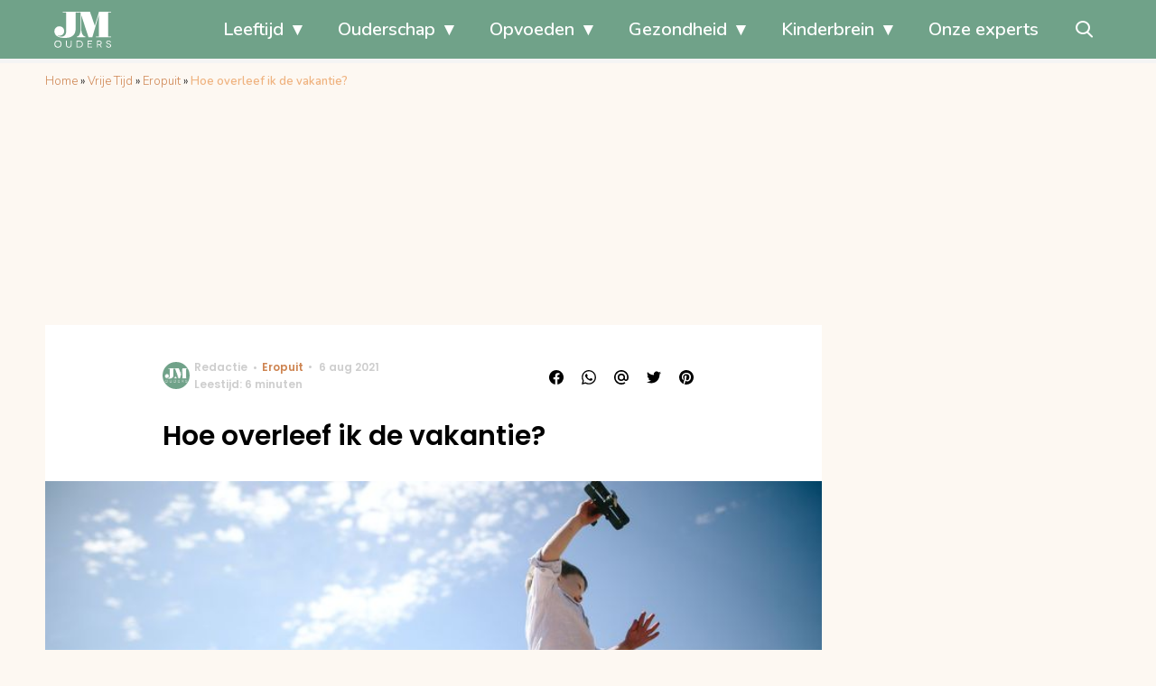

--- FILE ---
content_type: text/html; charset=UTF-8
request_url: https://www.jmouders.nl/hoe-overleef-ik-de-vakantie/
body_size: 30435
content:
<!doctype html>
<html lang="nl-NL" class="no-js">
    <head>
      <meta charset="utf-8">
      <meta http-equiv="X-UA-Compatible" content="IE=edge">
      <meta name="viewport" content="width=device-width, initial-scale=1">
        <script type="text/javascript">window.gdprAppliesGlobally=true;
(function(){function n(){if(!window.frames.__cmpLocator){if(document.body&&document.body.firstChild){var e=document.body;var t=document.createElement("iframe");t.style.display="none";t.name="__cmpLocator";t.title="cmpLocator";e.insertBefore(t,e.firstChild)}else{setTimeout(n,5)}}}function e(e,t,n){if(typeof n!=="function"){return}
if(!window.__cmpBuffer){window.__cmpBuffer=[]}if(e==="ping"){n({gdprAppliesGlobally:window.gdprAppliesGlobally,cmpLoaded:false},true)}else{window.__cmpBuffer.push({command:e,parameter:t,callback:n})}}e.stub=true;function t(r){if(!window.__cmp||window.__cmp.stub!==true){return}if(!r.data){return}var a=typeof r.data==="string";var e;try{e=a?JSON.parse(r.data):r.data}catch(t){return}if(e.__cmpCall){var o=e.__cmpCall;window.__cmp(o.command,o.parameter,function(e,t){var n={__cmpReturn:{returnValue:e,success:t,callId:o.callId}};r.source.postMessage(a?JSON.stringify(n):n,"*")})}}if(typeof window.__cmp!=="function"){window.__cmp=e;if(window.addEventListener){window.addEventListener("message",t,false)}else{window.attachEvent("onmessage",t)}}n()})();(function(e){var t=document.createElement("script");t.id="spcloader";t.type="text/javascript";t.async=true;t.src="https://sdk.privacy-center.org/"+e+"/loader.js?target="+document.location.hostname;t.charset="utf-8";var n=document.getElementsByTagName("script")[0];
n.parentNode.insertBefore(t,n)})("11ef8ac9-6270-4d5e-8b99-8d6a5bd60059");console.log('Didomi cookiewall');

window.didomiOnReady = window.didomiOnReady || [];
window.didomiOnReady.push(function (Didomi) {
    window.tc_vars = {
      // Add Didomi variables
      didomiGDPRApplies: window.didomiState.didomiGDPRApplies,
      didomiIABConsent: window.didomiState.didomiIABConsent,
      didomiVendorsConsent: window.didomiState.didomiVendorsConsent,
      didomiVendorsConsentUnknown: window.didomiState.didomiVendorsConsentUnknown,
      didomiVendorsConsentDenied: window.didomiState.didomiVendorsConsentDenied,
      didomiPurposesConsent: window.didomiState.didomiPurposesConsent,
      didomiPurposesConsentUnknown: window.didomiState.didomiPurposesConsentUnknown,
      didomiPurposesConsentDenied: window.didomiState.didomiPurposesConsentDenied,
      didomiExperimentId: window.didomiState.didomiExperimentId,
      didomiExperimentUserGroup: window.didomiState.didomiExperimentUserGroup,
    };
    if(tc_vars.didomiPurposesConsent != ''){
      console.log( 'cookiewall consent = true');
        consentLevel = 3;
        loadAllScripts();
      } else {
        console.log( 'cookiewall consent = false');
        consentLevel = 0;
        loadAllScripts();
      }
});

window.didomiEventListeners = window.didomiEventListeners || [];
  window.didomiEventListeners.push({
    event: 'notice.clickagree',
    listener: function () {
      console.log('clicked agree');
      consentLevel =3;
      loadAllScripts();
      return false;
    }
  });
  window.didomiEventListeners.push({
    event: 'preferences.clickagreetoall',
    listener: function () {
        console.log('clicked agree');
        consentLevel =3;
        loadAllScripts();
        return false;
    }
  });
  window.didomiEventListeners.push({
    event: 'preferences.clicksavechoices',
    listener: function () {
        console.log('clicked agree');
        consentLevel = 3;
        loadAllScripts();
        return false;
    }
  });

function loadAllScripts(){
  console.log('start loading all scripts 2.19');
  console.log(tc_vars.didomiPurposesConsentDenied);
  var deniedConsent = tc_vars.didomiPurposesConsentDenied;
  
  if(deniedConsent.indexOf('cookies') == -1) {
    //SETTING VARIABLES
    var wpk_tags = dataLayer[0].Tags;
    if (wpk_tags != undefined) {
      var wpk_tags_array = wpk_tags.split(',');
    } else {
      var wpk_tags_array = [];
    }

    var sales_keywords = dataLayer[0].sales_keywords;
    if(sales_keywords == undefined){
        sales_keywords= '';
    } else {
      sales_keywords = sales_keywords.replace(/_/g, '');
      sales_keywords = sales_keywords.replace(/&/g, '_');
      sales_keywords = sales_keywords.replace(/&amp;/g, '_');
    }

    if (typeof dataLayer[0].Site !== 'undefined') {
      var site_name = dataLayer[0].Site.toLowerCase();
    } else {
      var site_name = '';
    }

    site_name = site_name.split(".");

    //SETTING VARIABLES
    var script = document.createElement("script");
    script.src = "https://shared.mediahuis.be/cxense/cxense.JMOuders.min.js";
    script.type = "didomi/javascript";
    script.setAttribute('data-vendor','iab:412');

    console.log('ads: '+deniedConsent.indexOf('create_ads_profile'));
    console.log('content: '+deniedConsent.indexOf('select_personalized_content'));

    if(deniedConsent.indexOf('create_ads_profile') < 0  && deniedConsent.indexOf('select_personalized_content') < 0){
      document.head.appendChild(script);
      console.log('load cxense!!!');
    } else {
      console.log('NOT load cxense!!');
    }
    if (dataLayer[0].show_banners == 1) {
      console.log('trigger fillSlots from cookiewall');
      // setTimeout(function(){ fillSlots(); }, 100);
      fillSlots();
    }
    if(deniedConsent.indexOf('social_media') < 0){
      var y = document.getElementsByClassName("social-media-no-consent-box");
      var i;
      for (i = 0; i < y.length; i++) {
        y[i].style.display = "none";
      }
      var x_fb_post = document.getElementsByClassName("fb-post-no-consent");
      while(x_fb_post.length > 0) {
        x_fb_post[0].className = "fb-post";
      }
      var x_fb_video = document.getElementsByClassName("fb-video-no-consent");
      var i;
      while(x_fb_video.length > 0) {
        x_fb_video[0].className = "fb-video";
      }
      var x_twitter = document.getElementsByClassName("twitter-tweet-no-consent");
      while(x_twitter.length > 0) {
        x_twitter[0].className = "twitter-tweet";
      }
      var xi = document.getElementsByClassName("instagram-media-no-consent");
      while(xi.length > 0) {
        xi[0].className = "instagram-media";
      }
      var script = document.createElement("script");
      script.src = "https://platform.twitter.com/widgets.js";
      document.head.appendChild(script);

      var script = document.createElement("script");
      script.src = "https://www.instagram.com/embed.js";
      document.head.appendChild(script);

      var script = document.createElement("script");
      script.innerHTML = "window.instgrm.Embeds.process();";
      document.head.appendChild(script);

      var script = document.createElement("script");
      script.src = "https://connect.facebook.net/nl_NL/sdk.js#xfbml=1&amp;version=v8.0";

      var facebookDiv = document.createElement('script');
          facebookDiv.innerHTML =`window.fbAsyncInit = function() {FB.init({ xfbml      : true, version    : 'v5.0' });}; `;
          document.head.appendChild(facebookDiv);

      var my_awesome_script = document.createElement('script');
          my_awesome_script.setAttribute('src','https://connect.facebook.net/en_US/sdk.js');
          my_awesome_script.async = 'true';
          my_awesome_script.defer = 'true';
          document.head.appendChild(my_awesome_script);
    }
  } else {
    if (dataLayer[0].show_banners == 1) {
      console.log('trigger fillSlots from cookiewall when cookies denied');
      // setTimeout(function(){ fillSlots(); }, 100);
      fillSlots();
    }
  }
}

if (navigator.userAgent.toLowerCase().indexOf('cxensebot') != -1) {
  loadAllScripts();
}
</script>

     <link rel="preconnect" href="https://fonts.gstatic.com" crossorigin>
  <link rel="manifest" href="/wp-json/app/manifest">
  <link rel="preload" href="https://www.jmouders.nl/wp-content/themes/fw3-jmouders/fonts/wpk.ttf?x6yh2d" as="font" crossorigin="anonymous">
  <link rel="license" href="https://www.mediahuis.nl/algemene-voorwaarden/gebruikersvoorwaarden-uitgaven/general-terms-of-use-for-mediahuis-publications/">
  <meta name="dcterms.rights" content="Mediahuis Nederland B.V." />
      <meta name="theme-color" content="#70a289">
        <script>
    document.documentElement.className=document.documentElement.className.replace(/\bno-js\b/,"js");var window_width=Math.max(document.documentElement.clientWidth,window.innerWidth||0),isApple=/ipad|iphone|ipod/i.test(navigator.userAgent.toLowerCase()),isIphone=/iphone/i.test(navigator.userAgent.toLowerCase()),isAndroid=/android/i.test(navigator.userAgent.toLowerCase()),isMsie=/msie|windows/i.test(navigator.userAgent.toLowerCase()),isEdge=/edge/i.test(navigator.userAgent.toLowerCase());if(isApple)document.documentElement.className+=" apple",isIphone&&(document.documentElement.className+=" iphone");else if(isAndroid)document.documentElement.className+=" android";else if(isEdge)document.documentElement.className+=" edge";else if(isMsie){document.documentElement.className+=" msie";var isTen=/msie\ 10.0/i.test(navigator.userAgent.toLowerCase());isTen&&(document.documentElement.className+=" msie10");var isChrome=/chrome/i.test(navigator.userAgent.toLowerCase());isChrome&&(document.documentElement.className+=" mschrome");var isOld=/msie\ 9.0/i.test(navigator.userAgent.toLowerCase());isOld&&(document.documentElement.className+=" msieold");var isTooOld=/msie 8.0|msie 7.0|msie 6.0/i.test(navigator.userAgent.toLowerCase());isTooOld&&(document.documentElement.className+=" noooooo")}
  </script>

  <meta name='robots' content='index, follow, max-image-preview:large, max-snippet:-1, max-video-preview:-1' />
	<style>img:is([sizes="auto" i], [sizes^="auto," i]) { contain-intrinsic-size: 3000px 1500px }</style>
	
	<!-- This site is optimized with the Yoast SEO Premium plugin v23.2 (Yoast SEO v25.0) - https://yoast.com/wordpress/plugins/seo/ -->
	<title>Hoe overleef ik de vakantie? Een goede voorbereiding is het halve werk</title>
	<meta name="description" content="Aan een fijne vakantie gaat een ijzeren voorbereiding vooraf en haastige spoed is zelden goed. Maar hoe overleef je de vakantie?" />
	<link rel="canonical" href="https://www.jmouders.nl/hoe-overleef-ik-de-vakantie/" />
	<meta property="og:locale" content="nl_NL" />
	<meta property="og:type" content="article" />
	<meta property="og:title" content="Hoe overleef je de zomervakantie?" />
	<meta property="og:description" content="Aan een fijne vakantie gaat een ijzeren voorbereiding vooraf en haastige spoed is zelden goed. Maar hoe overleef je de vakantie?" />
	<meta property="og:url" content="https://www.jmouders.nl/hoe-overleef-ik-de-vakantie/" />
	<meta property="og:site_name" content="J/M Ouders" />
	<meta property="article:publisher" content="https://www.facebook.com/jmvoorouders" />
	<meta property="article:published_time" content="2021-08-06T09:59:32+00:00" />
	<meta property="article:modified_time" content="2022-09-20T14:33:34+00:00" />
	<meta property="og:image" content="https://img.jmouders.nl/images/-qLNzWZtWouFctggwY1spLD2PXI=/0x0/filters:quality(80):format(jpeg):background_color(fff)/https%3A%2F%2Fwww.jmouders.nl%2Fwp-content%2Fuploads%2F2020%2F07%2Fman-leaping-on-seashore-1684006.jpg" />
	<meta property="og:image:width" content="1920" />
	<meta property="og:image:height" content="1280" />
	<meta property="og:image:type" content="image/jpeg" />
	<meta name="author" content="Redactie" />
	<meta name="twitter:card" content="summary_large_image" />
	<meta name="twitter:title" content="Hoe overleef ik de vakantie?" />
	<meta name="twitter:label1" content="Geschreven door" />
	<meta name="twitter:data1" content="Redactie" />
	<meta name="twitter:label2" content="Geschatte leestijd" />
	<meta name="twitter:data2" content="6 minuten" />
	<script type="application/ld+json" class="yoast-schema-graph">{"@context":"https://schema.org","@graph":[{"@type":"Article","@id":"https://www.jmouders.nl/hoe-overleef-ik-de-vakantie/#article","isPartOf":{"@id":"https://www.jmouders.nl/hoe-overleef-ik-de-vakantie/"},"author":{"name":"Redactie","@id":"https://www.jmouders.nl/#/schema/person/4905b5b880d6d38ffd4615e78d8d2a18"},"headline":"Hoe overleef ik de vakantie?","datePublished":"2021-08-06T09:59:32+00:00","dateModified":"2022-09-20T14:33:34+00:00","mainEntityOfPage":{"@id":"https://www.jmouders.nl/hoe-overleef-ik-de-vakantie/"},"wordCount":1174,"commentCount":0,"publisher":{"@id":"https://www.jmouders.nl/#organization"},"image":{"@id":"https://www.jmouders.nl/hoe-overleef-ik-de-vakantie/#primaryimage"},"thumbnailUrl":"https://www.jmouders.nl/wp-content/uploads/2020/07/man-leaping-on-seashore-1684006.jpg","articleSection":["Eropuit"],"inLanguage":"nl-NL","potentialAction":[{"@type":"CommentAction","name":"Comment","target":["https://www.jmouders.nl/hoe-overleef-ik-de-vakantie/#respond"]}]},{"@type":"WebPage","@id":"https://www.jmouders.nl/hoe-overleef-ik-de-vakantie/","url":"https://www.jmouders.nl/hoe-overleef-ik-de-vakantie/","name":"Hoe overleef ik de vakantie? Een goede voorbereiding is het halve werk","isPartOf":{"@id":"https://www.jmouders.nl/#website"},"primaryImageOfPage":{"@id":"https://www.jmouders.nl/hoe-overleef-ik-de-vakantie/#primaryimage"},"image":{"@id":"https://www.jmouders.nl/hoe-overleef-ik-de-vakantie/#primaryimage"},"thumbnailUrl":"https://www.jmouders.nl/wp-content/uploads/2020/07/man-leaping-on-seashore-1684006.jpg","datePublished":"2021-08-06T09:59:32+00:00","dateModified":"2022-09-20T14:33:34+00:00","description":"Aan een fijne vakantie gaat een ijzeren voorbereiding vooraf en haastige spoed is zelden goed. Maar hoe overleef je de vakantie?","breadcrumb":{"@id":"https://www.jmouders.nl/hoe-overleef-ik-de-vakantie/#breadcrumb"},"inLanguage":"nl-NL","potentialAction":[{"@type":"ReadAction","target":["https://www.jmouders.nl/hoe-overleef-ik-de-vakantie/"]}]},{"@type":"ImageObject","inLanguage":"nl-NL","@id":"https://www.jmouders.nl/hoe-overleef-ik-de-vakantie/#primaryimage","url":"https://www.jmouders.nl/wp-content/uploads/2020/07/man-leaping-on-seashore-1684006.jpg","contentUrl":"https://www.jmouders.nl/wp-content/uploads/2020/07/man-leaping-on-seashore-1684006.jpg","width":1920,"height":1280,"caption":"Bron:"},{"@type":"BreadcrumbList","@id":"https://www.jmouders.nl/hoe-overleef-ik-de-vakantie/#breadcrumb","itemListElement":[{"@type":"ListItem","position":1,"name":"Home","item":"https://www.jmouders.nl/"},{"@type":"ListItem","position":2,"name":"Vrije Tijd","item":"https://www.jmouders.nl/vrije-tijd/"},{"@type":"ListItem","position":3,"name":"Eropuit","item":"https://www.jmouders.nl/vrije-tijd/eropuit/"},{"@type":"ListItem","position":4,"name":"Hoe overleef ik de vakantie?"}]},{"@type":"WebSite","@id":"https://www.jmouders.nl/#website","url":"https://www.jmouders.nl/","name":"J/M Ouders","description":"Liefdevol opvoeden met bewust, natuurlijk en positief ouderschap","publisher":{"@id":"https://www.jmouders.nl/#organization"},"potentialAction":[{"@type":"SearchAction","target":{"@type":"EntryPoint","urlTemplate":"https://www.jmouders.nl/?s={search_term_string}"},"query-input":{"@type":"PropertyValueSpecification","valueRequired":true,"valueName":"search_term_string"}}],"inLanguage":"nl-NL"},{"@type":"Organization","@id":"https://www.jmouders.nl/#organization","name":"J/M Ouders","url":"https://www.jmouders.nl/","logo":{"@type":"ImageObject","inLanguage":"nl-NL","@id":"https://www.jmouders.nl/#/schema/logo/image/","url":"https://www.jmouders.nl/wp-content/uploads/2020/07/jmouders-logo-vierkant-2020.png","contentUrl":"https://www.jmouders.nl/wp-content/uploads/2020/07/jmouders-logo-vierkant-2020.png","width":1000,"height":1000,"caption":"J/M Ouders"},"image":{"@id":"https://www.jmouders.nl/#/schema/logo/image/"},"sameAs":["https://www.facebook.com/jmvoorouders"]},{"@type":"Person","@id":"https://www.jmouders.nl/#/schema/person/4905b5b880d6d38ffd4615e78d8d2a18","name":"Redactie","image":{"@type":"ImageObject","inLanguage":"nl-NL","@id":"https://www.jmouders.nl/#/schema/person/image/","url":"https://secure.gravatar.com/avatar/7eeb617eb3321290e5bf1302303f074ae178bfc6a38bce48106c5c6c22b7a650?s=96&d=mm&r=g","contentUrl":"https://secure.gravatar.com/avatar/7eeb617eb3321290e5bf1302303f074ae178bfc6a38bce48106c5c6c22b7a650?s=96&d=mm&r=g","caption":"Redactie"},"url":"https://www.jmouders.nl/author/redactie/"}]}</script>
	<!-- / Yoast SEO Premium plugin. -->


<link rel='dns-prefetch' href='//cdn.kaching.eu.com' />
<link rel='dns-prefetch' href='//www.dwin2.com' />
<link rel='dns-prefetch' href='//ajax.googleapis.com' />
<link rel='dns-prefetch' href='//fonts.googleapis.com' />
        <script>
          dataLayer = [{
          'show_banners': 1,
          'Author':'',
          'Pubdate':'2021/08/06',
          'Categories': 'Eropuit',
          'Tags':'',
          'Site':'J/M Ouders',
          'Type':'post',
          'Socialshares':0,
          'Words':1184,
          'PostID':28065,
          'sales_keywords': 'Child Age 4+',
          'cs_fpid': '0'

          }];
        </script>

        <meta name="cXenseParse:mhu-article_author" content="" />
        <meta name="cXenseParse:mhu-article_ispaidcontent" content="false" />
                        <meta name="cXenseParse:Taxonomy" content="Eropuit" />


    <style id='classic-theme-styles-inline-css' type='text/css'>
/*! This file is auto-generated */
.wp-block-button__link{color:#fff;background-color:#32373c;border-radius:9999px;box-shadow:none;text-decoration:none;padding:calc(.667em + 2px) calc(1.333em + 2px);font-size:1.125em}.wp-block-file__button{background:#32373c;color:#fff;text-decoration:none}
</style>
<link rel='stylesheet' id='wpcomvip-governance-css' href='https://www.jmouders.nl/wp-content/plugins/vip-governance/css/vip-governance.css?ver=1.0.6' type='text/css' media='all' />
<style id='global-styles-inline-css' type='text/css'>
:root{--wp--preset--aspect-ratio--square: 1;--wp--preset--aspect-ratio--4-3: 4/3;--wp--preset--aspect-ratio--3-4: 3/4;--wp--preset--aspect-ratio--3-2: 3/2;--wp--preset--aspect-ratio--2-3: 2/3;--wp--preset--aspect-ratio--16-9: 16/9;--wp--preset--aspect-ratio--9-16: 9/16;--wp--preset--color--black: #000000;--wp--preset--color--cyan-bluish-gray: #abb8c3;--wp--preset--color--white: #ffffff;--wp--preset--color--pale-pink: #f78da7;--wp--preset--color--vivid-red: #cf2e2e;--wp--preset--color--luminous-vivid-orange: #ff6900;--wp--preset--color--luminous-vivid-amber: #fcb900;--wp--preset--color--light-green-cyan: #7bdcb5;--wp--preset--color--vivid-green-cyan: #00d084;--wp--preset--color--pale-cyan-blue: #8ed1fc;--wp--preset--color--vivid-cyan-blue: #0693e3;--wp--preset--color--vivid-purple: #9b51e0;--wp--preset--gradient--vivid-cyan-blue-to-vivid-purple: linear-gradient(135deg,rgba(6,147,227,1) 0%,rgb(155,81,224) 100%);--wp--preset--gradient--light-green-cyan-to-vivid-green-cyan: linear-gradient(135deg,rgb(122,220,180) 0%,rgb(0,208,130) 100%);--wp--preset--gradient--luminous-vivid-amber-to-luminous-vivid-orange: linear-gradient(135deg,rgba(252,185,0,1) 0%,rgba(255,105,0,1) 100%);--wp--preset--gradient--luminous-vivid-orange-to-vivid-red: linear-gradient(135deg,rgba(255,105,0,1) 0%,rgb(207,46,46) 100%);--wp--preset--gradient--very-light-gray-to-cyan-bluish-gray: linear-gradient(135deg,rgb(238,238,238) 0%,rgb(169,184,195) 100%);--wp--preset--gradient--cool-to-warm-spectrum: linear-gradient(135deg,rgb(74,234,220) 0%,rgb(151,120,209) 20%,rgb(207,42,186) 40%,rgb(238,44,130) 60%,rgb(251,105,98) 80%,rgb(254,248,76) 100%);--wp--preset--gradient--blush-light-purple: linear-gradient(135deg,rgb(255,206,236) 0%,rgb(152,150,240) 100%);--wp--preset--gradient--blush-bordeaux: linear-gradient(135deg,rgb(254,205,165) 0%,rgb(254,45,45) 50%,rgb(107,0,62) 100%);--wp--preset--gradient--luminous-dusk: linear-gradient(135deg,rgb(255,203,112) 0%,rgb(199,81,192) 50%,rgb(65,88,208) 100%);--wp--preset--gradient--pale-ocean: linear-gradient(135deg,rgb(255,245,203) 0%,rgb(182,227,212) 50%,rgb(51,167,181) 100%);--wp--preset--gradient--electric-grass: linear-gradient(135deg,rgb(202,248,128) 0%,rgb(113,206,126) 100%);--wp--preset--gradient--midnight: linear-gradient(135deg,rgb(2,3,129) 0%,rgb(40,116,252) 100%);--wp--preset--font-size--small: 13px;--wp--preset--font-size--medium: 20px;--wp--preset--font-size--large: 36px;--wp--preset--font-size--x-large: 42px;--wp--preset--spacing--20: 0.44rem;--wp--preset--spacing--30: 0.67rem;--wp--preset--spacing--40: 1rem;--wp--preset--spacing--50: 1.5rem;--wp--preset--spacing--60: 2.25rem;--wp--preset--spacing--70: 3.38rem;--wp--preset--spacing--80: 5.06rem;--wp--preset--shadow--natural: 6px 6px 9px rgba(0, 0, 0, 0.2);--wp--preset--shadow--deep: 12px 12px 50px rgba(0, 0, 0, 0.4);--wp--preset--shadow--sharp: 6px 6px 0px rgba(0, 0, 0, 0.2);--wp--preset--shadow--outlined: 6px 6px 0px -3px rgba(255, 255, 255, 1), 6px 6px rgba(0, 0, 0, 1);--wp--preset--shadow--crisp: 6px 6px 0px rgba(0, 0, 0, 1);}:where(.is-layout-flex){gap: 0.5em;}:where(.is-layout-grid){gap: 0.5em;}body .is-layout-flex{display: flex;}.is-layout-flex{flex-wrap: wrap;align-items: center;}.is-layout-flex > :is(*, div){margin: 0;}body .is-layout-grid{display: grid;}.is-layout-grid > :is(*, div){margin: 0;}:where(.wp-block-columns.is-layout-flex){gap: 2em;}:where(.wp-block-columns.is-layout-grid){gap: 2em;}:where(.wp-block-post-template.is-layout-flex){gap: 1.25em;}:where(.wp-block-post-template.is-layout-grid){gap: 1.25em;}.has-black-color{color: var(--wp--preset--color--black) !important;}.has-cyan-bluish-gray-color{color: var(--wp--preset--color--cyan-bluish-gray) !important;}.has-white-color{color: var(--wp--preset--color--white) !important;}.has-pale-pink-color{color: var(--wp--preset--color--pale-pink) !important;}.has-vivid-red-color{color: var(--wp--preset--color--vivid-red) !important;}.has-luminous-vivid-orange-color{color: var(--wp--preset--color--luminous-vivid-orange) !important;}.has-luminous-vivid-amber-color{color: var(--wp--preset--color--luminous-vivid-amber) !important;}.has-light-green-cyan-color{color: var(--wp--preset--color--light-green-cyan) !important;}.has-vivid-green-cyan-color{color: var(--wp--preset--color--vivid-green-cyan) !important;}.has-pale-cyan-blue-color{color: var(--wp--preset--color--pale-cyan-blue) !important;}.has-vivid-cyan-blue-color{color: var(--wp--preset--color--vivid-cyan-blue) !important;}.has-vivid-purple-color{color: var(--wp--preset--color--vivid-purple) !important;}.has-black-background-color{background-color: var(--wp--preset--color--black) !important;}.has-cyan-bluish-gray-background-color{background-color: var(--wp--preset--color--cyan-bluish-gray) !important;}.has-white-background-color{background-color: var(--wp--preset--color--white) !important;}.has-pale-pink-background-color{background-color: var(--wp--preset--color--pale-pink) !important;}.has-vivid-red-background-color{background-color: var(--wp--preset--color--vivid-red) !important;}.has-luminous-vivid-orange-background-color{background-color: var(--wp--preset--color--luminous-vivid-orange) !important;}.has-luminous-vivid-amber-background-color{background-color: var(--wp--preset--color--luminous-vivid-amber) !important;}.has-light-green-cyan-background-color{background-color: var(--wp--preset--color--light-green-cyan) !important;}.has-vivid-green-cyan-background-color{background-color: var(--wp--preset--color--vivid-green-cyan) !important;}.has-pale-cyan-blue-background-color{background-color: var(--wp--preset--color--pale-cyan-blue) !important;}.has-vivid-cyan-blue-background-color{background-color: var(--wp--preset--color--vivid-cyan-blue) !important;}.has-vivid-purple-background-color{background-color: var(--wp--preset--color--vivid-purple) !important;}.has-black-border-color{border-color: var(--wp--preset--color--black) !important;}.has-cyan-bluish-gray-border-color{border-color: var(--wp--preset--color--cyan-bluish-gray) !important;}.has-white-border-color{border-color: var(--wp--preset--color--white) !important;}.has-pale-pink-border-color{border-color: var(--wp--preset--color--pale-pink) !important;}.has-vivid-red-border-color{border-color: var(--wp--preset--color--vivid-red) !important;}.has-luminous-vivid-orange-border-color{border-color: var(--wp--preset--color--luminous-vivid-orange) !important;}.has-luminous-vivid-amber-border-color{border-color: var(--wp--preset--color--luminous-vivid-amber) !important;}.has-light-green-cyan-border-color{border-color: var(--wp--preset--color--light-green-cyan) !important;}.has-vivid-green-cyan-border-color{border-color: var(--wp--preset--color--vivid-green-cyan) !important;}.has-pale-cyan-blue-border-color{border-color: var(--wp--preset--color--pale-cyan-blue) !important;}.has-vivid-cyan-blue-border-color{border-color: var(--wp--preset--color--vivid-cyan-blue) !important;}.has-vivid-purple-border-color{border-color: var(--wp--preset--color--vivid-purple) !important;}.has-vivid-cyan-blue-to-vivid-purple-gradient-background{background: var(--wp--preset--gradient--vivid-cyan-blue-to-vivid-purple) !important;}.has-light-green-cyan-to-vivid-green-cyan-gradient-background{background: var(--wp--preset--gradient--light-green-cyan-to-vivid-green-cyan) !important;}.has-luminous-vivid-amber-to-luminous-vivid-orange-gradient-background{background: var(--wp--preset--gradient--luminous-vivid-amber-to-luminous-vivid-orange) !important;}.has-luminous-vivid-orange-to-vivid-red-gradient-background{background: var(--wp--preset--gradient--luminous-vivid-orange-to-vivid-red) !important;}.has-very-light-gray-to-cyan-bluish-gray-gradient-background{background: var(--wp--preset--gradient--very-light-gray-to-cyan-bluish-gray) !important;}.has-cool-to-warm-spectrum-gradient-background{background: var(--wp--preset--gradient--cool-to-warm-spectrum) !important;}.has-blush-light-purple-gradient-background{background: var(--wp--preset--gradient--blush-light-purple) !important;}.has-blush-bordeaux-gradient-background{background: var(--wp--preset--gradient--blush-bordeaux) !important;}.has-luminous-dusk-gradient-background{background: var(--wp--preset--gradient--luminous-dusk) !important;}.has-pale-ocean-gradient-background{background: var(--wp--preset--gradient--pale-ocean) !important;}.has-electric-grass-gradient-background{background: var(--wp--preset--gradient--electric-grass) !important;}.has-midnight-gradient-background{background: var(--wp--preset--gradient--midnight) !important;}.has-small-font-size{font-size: var(--wp--preset--font-size--small) !important;}.has-medium-font-size{font-size: var(--wp--preset--font-size--medium) !important;}.has-large-font-size{font-size: var(--wp--preset--font-size--large) !important;}.has-x-large-font-size{font-size: var(--wp--preset--font-size--x-large) !important;}
:where(.wp-block-post-template.is-layout-flex){gap: 1.25em;}:where(.wp-block-post-template.is-layout-grid){gap: 1.25em;}
:where(.wp-block-columns.is-layout-flex){gap: 2em;}:where(.wp-block-columns.is-layout-grid){gap: 2em;}
:root :where(.wp-block-pullquote){font-size: 1.5em;line-height: 1.6;}
</style>
<link rel='stylesheet' id='contact-form-7-css' href='https://www.jmouders.nl/wp-content/plugins/contact-form-7/includes/css/styles.css?ver=6.0.6' type='text/css' media='all' />
<link rel='stylesheet' id='plugin-styles-css' href='https://www.jmouders.nl/wp-content/plugins/mediahuis-advertisement/css/main.css?ver=1.0.5.3' type='text/css' media='all' />
<link rel='stylesheet' id='fw3-styles-css' href='https://www.jmouders.nl/wp-content/themes/fw3-jmouders/css/jmouders.css?ver=3.5.24' type='text/css' media='all' />
<link rel='stylesheet' id='plugin-styles-mh-lezerscolumn-css' href='https://www.jmouders.nl/wp-content/plugins/mediahuis-lezerscolumn/css/lezerscolumn.css?ver=1.2.0' type='text/css' media='' />
<link rel='stylesheet' id='mediahuis-experts-public-css' href='https://www.jmouders.nl/wp-content/plugins/mediahuis-experts/public/css/mediahuis-experts-public.css?ver=1.0.0.1768885835' type='text/css' media='all' />
<link rel='stylesheet' id='google-fonts-css' href='https://fonts.googleapis.com/css?family=Poppins:500,600,400|Nunito:300,400,600,700&#038;display=swap' type='text/css' media='all' />
<link rel='stylesheet' id='simple-pwa-css-css' href='https://www.jmouders.nl/wp-content/plugins/Mediahuis-simplePwa/assets/css/simple-pwa.css?ver=1768885835' type='text/css' media='all' />
<script type="text/javascript" src="https://cdn.kaching.eu.com/latest/jmouders/kaching.js" id="kaching-script-js"></script>
<script type="text/javascript" src="https://cdn.kaching.eu.com/latest/jmouders/dmp.js" id="kachingdmp-script-js"></script>
<link rel="alternate" title="oEmbed (JSON)" type="application/json+oembed" href="https://www.jmouders.nl/wp-json/oembed/1.0/embed?url=https%3A%2F%2Fwww.jmouders.nl%2Fhoe-overleef-ik-de-vakantie%2F" />
<link rel="alternate" title="oEmbed (XML)" type="text/xml+oembed" href="https://www.jmouders.nl/wp-json/oembed/1.0/embed?url=https%3A%2F%2Fwww.jmouders.nl%2Fhoe-overleef-ik-de-vakantie%2F&#038;format=xml" />
    <style></style>
      <script src="https://cdn.onesignal.com/sdks/web/v16/OneSignalSDK.page.js" defer></script>
  <script>
          window.OneSignalDeferred = window.OneSignalDeferred || [];
          OneSignalDeferred.push(async function(OneSignal) {
            await OneSignal.init({
              appId: "cf13c325-a44e-4e53-9494-841e6d120e92",
              serviceWorkerOverrideForTypical: true,
              path: "https://www.jmouders.nl/wp-content/plugins/onesignal-free-web-push-notifications/sdk_files/",
              serviceWorkerParam: { scope: "/wp-content/plugins/onesignal-free-web-push-notifications/sdk_files/push/onesignal/" },
              serviceWorkerPath: "OneSignalSDKWorker.js",
            });
          });

          // Unregister the legacy OneSignal service worker to prevent scope conflicts
          if (navigator.serviceWorker) {
            navigator.serviceWorker.getRegistrations().then((registrations) => {
              // Iterate through all registered service workers
              registrations.forEach((registration) => {
                // Check the script URL to identify the specific service worker
                if (registration.active && registration.active.scriptURL.includes('OneSignalSDKWorker.js.php')) {
                  // Unregister the service worker
                  registration.unregister().then((success) => {
                    if (success) {
                      console.log('OneSignalSW: Successfully unregistered:', registration.active.scriptURL);
                    } else {
                      console.log('OneSignalSW: Failed to unregister:', registration.active.scriptURL);
                    }
                  });
                }
              });
            }).catch((error) => {
              console.error('Error fetching service worker registrations:', error);
            });
        }
        </script>
<!-- Simple PWA Plugin Active -->
<meta name="theme-color" content="#2196F3">
<meta name="mobile-web-app-capable" content="yes">
<meta name="apple-mobile-web-app-capable" content="yes">
<meta name="apple-mobile-web-app-status-bar-style" content="default">
<meta name="apple-mobile-web-app-title" content="J/M Ouders">
<link rel="manifest" href="https://www.jmouders.nl/?simple_pwa_manifest=1">
<link rel="apple-touch-icon" sizes="512x512" href="https://www.jmouders.nl/wp-content/uploads/2026/01/jm-pwa-icon-512.png">
<link rel="apple-touch-icon" sizes="192x192" href="https://www.jmouders.nl/wp-content/uploads/2022/08/cropped-favicon-jm-ouders-192x192.png">
<link rel="apple-touch-icon" sizes="32x32" href="https://www.jmouders.nl/wp-content/uploads/2022/08/cropped-favicon-jm-ouders-32x32.png">
<link rel="apple-touch-icon" sizes="180x180" href="https://www.jmouders.nl/wp-content/uploads/2022/08/cropped-favicon-jm-ouders-180x180.png">
<link rel="apple-touch-icon" sizes="192x192" href="https://www.jmouders.nl/wp-content/uploads/2022/08/cropped-favicon-jm-ouders-192x192.png">
<link rel="apple-touch-icon" sizes="270x270" href="https://www.jmouders.nl/wp-content/uploads/2022/08/cropped-favicon-jm-ouders-270x270.png">
<link rel="apple-touch-icon" sizes="512x512" href="https://www.jmouders.nl/wp-content/uploads/2022/08/cropped-favicon-jm-ouders.png">
<link rel="icon" href="https://www.jmouders.nl/wp-content/uploads/2022/08/cropped-favicon-jm-ouders-32x32.png" sizes="32x32" />
<link rel="icon" href="https://www.jmouders.nl/wp-content/uploads/2022/08/cropped-favicon-jm-ouders-192x192.png" sizes="192x192" />
<link rel="apple-touch-icon" href="https://www.jmouders.nl/wp-content/uploads/2022/08/cropped-favicon-jm-ouders-180x180.png" />
<meta name="msapplication-TileImage" content="https://www.jmouders.nl/wp-content/uploads/2022/08/cropped-favicon-jm-ouders-270x270.png" />
		<style type="text/css" id="wp-custom-css">
			img[src*=".giphy.com"] {
  display: block;
  margin: 0 auto;
}

		</style>
		        



    

        <script>
            const kaching = new KaChing();
            var site_name = 'Jmouders';

                        var is_fixed = '';
            // console.log('is fixed: ', is_fixed);
            
            console.log('ignore fill slots');
            document.addEventListener("DOMContentLoaded", function(event) {
                console.log('DOM loaded...');
                // console.log(document.querySelector('.article__content').offsetHeight);
                if (dataLayer[0].show_banners == 1) { 
                    // fillSlots();
                    // setTimeout(function(){ fillSlots(); }, 800);
                }
            });
            

            function fillSlots() {
                console.log('Fill slots called..');
                $premium_article = false;
                $premium_ad_settings = "no_ads";
                                    $premium_article = '';
                
                
                var sales_keywords = dataLayer[0].sales_keywords;
                if (sales_keywords != undefined) {
                    sales_keywords = sales_keywords.replace(/_/g, '');
                    sales_keywords = sales_keywords.replace(/&/g, '_');
                    sales_keywords = sales_keywords.replace(/&amp;/g, '_');
                    var sales_keywords_array = sales_keywords.split(',');
                } else {
                    var sales_keywords_array = [];
                }

                var tags = dataLayer[0].Tags;
                if (tags != undefined) {
                    tags = tags.replace(/_/g, '');
                    tags = tags.replace(/&/g, '_');
                    tags = tags.replace(/&amp;/g, '_');
                    var tags_array = tags.split(',');
                } else {
                    var tags_array = [];
                }

                // t1 - Top banner
                if (document.getElementById('ad_leaderboard-t1')) {
                    //if (window_width > 768) {
                    kaching.defineSlot(
                        'leaderboard',
                        't1', {
                        isLazy: true,
                        }
                    );
                    //}
                }
            
                // // Elastic native
                if (document.getElementById('ad_elasticnative-1')) {
                    kaching.defineSlot(
                        'elasticnative',
                        '1', {
                        isLazy: true,
                        }
                    );
                }

                // Inpage banners 
                var inpageBanners = document.querySelectorAll(".ad--inpageleaderboard");
                var i_page;
                var inpageSpot= [];
                
                for (i_page = 0; i_page < inpageBanners.length; i_page++) {
                    inpageSpot[i_page] = 'wpk_inline_' + i_page;
                    realcount_page = i_page + 2;
                    kaching.defineSlot(
                        'leaderboard',
                        'b'+realcount_page, {
                        isLazy: true,
                        }
                    );
                }

                // Inline banners
                var inlineBanners = document.querySelectorAll(".ad-inline_banner");
                var i;
                var inlineSpot= [];
                
                for (i = 0; i < inlineBanners.length; i++) {
                    inlineSpot[i] = 'ad_leaderboardrectangle-' + i;
                    realcount = i + 1;
                    
                    // // AD ADS WITH KACHING
                    kaching.defineSlot(
                        'leaderboardrectangle',
                        'b'+realcount, {
                        isLazy: true,
                        }
                    );
                }


                // Sidebar banners
                if(!$premium_ad_settings || !$premium_article) { 
                    var aside_h;
                    if (document.querySelector('.aside-wrap')) {
                        // aside_h = document.querySelector('.aside-wrap').offsetHeight + (inlineBanners.length * 90); 
                        // aside_h = document.querySelector('.aside-wrap').offsetHeight;
                        aside_h = document.querySelector('.article__content').offsetHeight - 0;
                        // console.log('aside: ',aside_h);
                        console.log('aside-wrap: ', document.querySelector('.article__content').offsetHeight);
                    }
                    // echo "aside_h = document.querySelector('.aside-wrap').offsetHeight;";
                    var sidebar_density = '1000';
                    // console.log('sidebar density: ', sidebar_density);
                    if (sidebar_density < 1) {
                        sidebar_density = 1000;
                    }
                    var banner_count = Math.floor(aside_h / sidebar_density);  //was 1000 and before that 1200
                    var banner_container_height = Math.floor(100 / banner_count);
                    // console.log('b_count: ', banner_count);
                    var selection = document.querySelector('body .site-main') !== null;
                    if (selection) {
                        document.querySelector('body .site-main').style.overflow = 'unset';
                    }

                    var selection = document.querySelector('body .wrap') !== null;
                    if (selection) {
                        document.querySelector('body .wrap').style.overflow = 'unset';
                    }
                    var wpk_aside = document.querySelector('.aside .aside-wrap') !== null;
                    if (wpk_aside) {
                        document.querySelector('aside .aside-wrap').style.position = 'static';
                    }
                    
                    for (x = 1; x <= banner_count; x++) {
                        document.querySelector('.aside-wrap').insertAdjacentHTML('beforeend', '<div class="sticky-banner-container "  style="position:relative;" id="sticky-banner-container' + x + '"><div class="ad ad--rectangleskyscraper sticky-banner" id="ad_rectangleskyscraper-b'+x+'" style="text-align:center;width:300px;position:sticky;top: 75px; margin-top: 0px;"></div></div>');
                        document.querySelector('#sticky-banner-container' + x).style.height = banner_container_height + '%';
                        document.querySelector('#aside-single').style.height = aside_h + 'px';
                        document.querySelector('.aside-wrap').style.height = '100%';

                        // TODO: add option to fix sidebar to complete right of the browser window (relative on main is the issue for absolute )
                        // document.querySelector('.aside-wrap').style.position = 'fixed';
                        // document.querySelector('.aside-wrap').style.right = '10px';

                        kaching.defineSlot(
                            'rectangleskyscraper',
                            'b' + x, {
                            isLazy: true,
                            }
                        );
                    }
                }




                // Footer banner
                if (document.getElementById('ad_leaderboard-b1') ) {
                    kaching.defineSlot(
                        'leaderboard',
                        'b1', {
                            isLazy: true,
                        }
                    );
                }

                // // Related content banner
                // if (document.getElementById('ad_leaderboard-b99') ) {
                //     kaching.defineSlot(
                //         'leaderboard',
                //         'b2', {
                //             isLazy: true,
                //         }
                //     );
                // }


                                    var page_type = 'detail';
                
                var showGamblingAdsKaching = document.cookie.match('(^|;)\\s*showGamblingAds\\s*=\\s*([^;]+)')?.pop() || true;
                
                // Exception for Metro
                if (dataLayer[0].Author == 'Mediaplanet') { 
                    console.log('author:', dataLayer[0].Author);
                    adunit_name = '/mediaplanet'
                } else {
                    adunit_name = '/page'
                }

                if(window_width < 500){
                        var platform = 'MOB';
                    }else{
                        var platform = 'WWW';
                    }

                console.log('init ka-ching ...');
                kaching.init({
                    adunit: site_name+adunit_name,
                    page: {
                        paid: false,
                        taglist: tags_array,
                    },
                    // environment: test,
                    platform: platform,
                    personalAds: true,
                    //Prebid:true,
                                        targeting: {
                        article_taglist: tags_array,
                        sales_keywords: sales_keywords_array,
                        page_type: page_type,
                        article_id: '28065',
                        gambling: showGamblingAdsKaching ? 'true' : 'false'                    },
                    })
                    .then(() => {
                        console.log('after ka-ching init');
                    });
                }

                document.addEventListener('KaChing.render.init', event => {
                    console.log('ka-ching init post action...');
                    // event contains the event channel & data
                    // ie. channel outputs "KaChing.render.init"
                    // ie. data outputs "{ format: 'video', url: 'http://the-vast-tag-url' }"

                    // DO STUFF AFTER KACHING RENDERED...
                    postAdActions();
                });


                function postAdActions() {
                    var inlineBanners = document.querySelectorAll(".ad-inline_banner");
                    
                    inlineBanners.forEach(element => {
                        if(element.getAttribute('data-google-query-id')){
                            // console.log(element);
                            placeholderDiv = 'placeholder_'+element.id;
                            console.log('el child: ', element.childNodes[0].childElementCount);
                            if (element.childNodes[0].childElementCount > 0 && !placeholderDiv) {
                                document.getElementById(placeholderDiv).style.display = 'none';
                            }
                        } else {
                            // Element is filled by GAM
                            // console.log('Wait whats here?', element.getAttribute('data-google-query-id'));
                            // console.log(element.lastChild.childElementCount);
                            // Remove placeholder
                        }

                       
                    });

                    var topBanners = document.querySelectorAll(".ad-top_banner");
                    topBanners.forEach(element => {
                        if(element.getAttribute('data-google-query-id')){
                            placeholderDiv = 'placeholder_'+element.id;
                            if (element.childNodes[0].childElementCount > 0 && !placeholderDiv) {
                                document.getElementById(placeholderDiv).style.display = 'none';
                            }
                        }
                    });

                    var footerBanners = document.querySelectorAll(".ad-footer_banner");
                    footerBanners.forEach(element => {
                        if(element.getAttribute('data-google-query-id')){
                            placeholderDiv = 'placeholder_'+element.id;
                            if (element.childNodes[0].childElementCount > 0 && !placeholderDiv) {
                                document.getElementById(placeholderDiv).style.display = 'none';
                            }
                        }
                    });

                }
        </script>
         <script async id="ebx" src="//applets.ebxcdn.com/ebx.js"></script>
    </head>
    <body class="wp-singular post-template-default single single-post postid-28065 single-format-standard wp-custom-logo wp-theme-fw3-jmouders light-theme no-dark-mode" data-type="single">
    <script>
        const currentTheme = document.cookie.match('(^|;)\\s*fw3-theme\\s*=\\s*([^;]+)')?.pop() || '';
        const noDarkMode = document.body.classList.contains("no-dark-mode");
        const darkModeMobileOnly = document.body.classList.contains("dark-mode-mobile-only");
        let isMobile = window.matchMedia("(any-pointer:coarse) and (max-width: 766px)").matches;
        if (!noDarkMode && ((darkModeMobileOnly && isMobile) || !darkModeMobileOnly)) {
          if (currentTheme == "dark") {
            if (document.body.classList.contains("light-theme")) document.body.classList.remove("light-theme");
            if (!document.body.classList.contains("dark-theme")) document.body.classList.add("dark-theme");
          } else if (currentTheme == "light") {
            if (document.body.classList.contains("dark-theme")) document.body.classList.remove("dark-theme");
            if (!document.body.classList.contains("light-theme")) document.body.classList.add("light-theme");
          }
        }
      </script>
    <!-- Google Tag Manager -->
<noscript><iframe src="//www.googletagmanager.com/ns.html?id=GTM-T4BZHQD"
height="0" width="0" style="display:none;visibility:hidden"></iframe></noscript>
<script>(function(w,d,s,l,i){w[l]=w[l]||[];w[l].push({'gtm.start':
new Date().getTime(),event:'gtm.js'});var f=d.getElementsByTagName(s)[0],
j=d.createElement(s),dl=l!='dataLayer'?'&l='+l:'';j.async=true;j.src=
'//www.googletagmanager.com/gtm.js?id='+i+dl;f.parentNode.insertBefore(j,f);
})(window,document,'script','dataLayer','GTM-T4BZHQD');</script>
<!-- End Google Tag Manager -->
    <div class="header-container">
      <div class="header-holder">
        <header id="masthead" class="header" role="banner">
          <div class="logo logo__header"><a href="https://www.jmouders.nl" data-component-name="header-logo" data-link-type="image"><img src="https://www.jmouders.nl/wp-content/uploads/2022/08/site-logo-jmouders-wit.svg" alt="J/M Ouders" class="logo"></a></div>
                    <div class="search-btn"
          data-component-name="search" data-link-type="button" data-action="open"><i class="icon-search"></i></div>
          <div class="mobile-menu-btn open"><i class="icon-menu"
          data-component-name="nav" data-link-type="button" data-action="open"></i></div>
        </header>
        <div class="overlay"></div>
<nav class="nav " role="navigation" aria-label="J/M Ouders Hoofdmenu">
    <div class="nav__header">
        <a href="https://www.jmouders.nl" data-component-name="header-logo" data-link-type="image"><img src="https://www.jmouders.nl/wp-content/uploads/2022/08/site-logo-jmouders-wit.svg" alt="J/M Ouders" class="logo"></a>        <div class="mobile-menu-btn close"><i class="icon-close"></i></div>
    </div>
    <ul id="menu-main-navigation" class="menu"><li id="menu-item-39175" class="menu-item menu-item-type-taxonomy menu-item-object-category menu-item-has-children menu-item-39175"><a href="https://www.jmouders.nl/leeftijd/" data-component-name="nav" data-position="header" data-link-type="navitem" data-link-uri="https://www.jmouders.nl/leeftijd/">Leeftijd</a><button class="sub-menu-toggle" role="button"></button>
<ul class="sub-menu">
	<li id="menu-item-60138" class="menu-item menu-item-type-taxonomy menu-item-object-category menu-item-60138"><a href="https://www.jmouders.nl/leeftijd/baby/" data-component-name="nav" data-position="header" data-link-type="navitem" data-link-uri="https://www.jmouders.nl/leeftijd/baby/">Baby</a></li>
	<li id="menu-item-60139" class="menu-item menu-item-type-taxonomy menu-item-object-category menu-item-60139"><a href="https://www.jmouders.nl/leeftijd/dreumes/" data-component-name="nav" data-position="header" data-link-type="navitem" data-link-uri="https://www.jmouders.nl/leeftijd/dreumes/">Dreumes</a></li>
	<li id="menu-item-60140" class="menu-item menu-item-type-taxonomy menu-item-object-category menu-item-60140"><a href="https://www.jmouders.nl/leeftijd/peuter/" data-component-name="nav" data-position="header" data-link-type="navitem" data-link-uri="https://www.jmouders.nl/leeftijd/peuter/">Peuter</a></li>
	<li id="menu-item-39176" class="menu-item menu-item-type-taxonomy menu-item-object-category menu-item-39176"><a href="https://www.jmouders.nl/leeftijd/kleuter/" data-component-name="nav" data-position="header" data-link-type="navitem" data-link-uri="https://www.jmouders.nl/leeftijd/kleuter/">Kleuter</a></li>
	<li id="menu-item-39178" class="menu-item menu-item-type-taxonomy menu-item-object-category menu-item-39178"><a href="https://www.jmouders.nl/leeftijd/schoolkind/" data-component-name="nav" data-position="header" data-link-type="navitem" data-link-uri="https://www.jmouders.nl/leeftijd/schoolkind/">Schoolkind</a></li>
	<li id="menu-item-39179" class="menu-item menu-item-type-taxonomy menu-item-object-category menu-item-39179"><a href="https://www.jmouders.nl/leeftijd/tiener/" data-component-name="nav" data-position="header" data-link-type="navitem" data-link-uri="https://www.jmouders.nl/leeftijd/tiener/">Tiener</a></li>
	<li id="menu-item-39177" class="menu-item menu-item-type-taxonomy menu-item-object-category menu-item-39177"><a href="https://www.jmouders.nl/leeftijd/puber/" data-component-name="nav" data-position="header" data-link-type="navitem" data-link-uri="https://www.jmouders.nl/leeftijd/puber/">Puber</a></li>
</ul>
</li>
<li id="menu-item-39195" class="menu-item menu-item-type-taxonomy menu-item-object-category menu-item-has-children menu-item-39195"><a href="https://www.jmouders.nl/ouderschap/" data-component-name="nav" data-position="header" data-link-type="navitem" data-link-uri="https://www.jmouders.nl/ouderschap/">Ouderschap</a><button class="sub-menu-toggle" role="button"></button>
<ul class="sub-menu">
	<li id="menu-item-39191" class="menu-item menu-item-type-taxonomy menu-item-object-category menu-item-39191"><a href="https://www.jmouders.nl/ouderschap/geld/" data-component-name="nav" data-position="header" data-link-type="navitem" data-link-uri="https://www.jmouders.nl/ouderschap/geld/">Geld</a></li>
	<li id="menu-item-39192" class="menu-item menu-item-type-taxonomy menu-item-object-category menu-item-39192"><a href="https://www.jmouders.nl/ouderschap/gezin/" data-component-name="nav" data-position="header" data-link-type="navitem" data-link-uri="https://www.jmouders.nl/ouderschap/gezin/">Gezin</a></li>
	<li id="menu-item-56513" class="menu-item menu-item-type-taxonomy menu-item-object-category menu-item-56513"><a href="https://www.jmouders.nl/producten-aanbevelingen/" data-component-name="nav" data-position="header" data-link-type="navitem" data-link-uri="https://www.jmouders.nl/producten-aanbevelingen/">Producten</a></li>
	<li id="menu-item-52792" class="menu-item menu-item-type-taxonomy menu-item-object-category menu-item-52792"><a href="https://www.jmouders.nl/ouderschap/relatie/" data-component-name="nav" data-position="header" data-link-type="navitem" data-link-uri="https://www.jmouders.nl/ouderschap/relatie/">Relatie</a></li>
	<li id="menu-item-39193" class="menu-item menu-item-type-taxonomy menu-item-object-category menu-item-39193"><a href="https://www.jmouders.nl/ouderschap/scheiden/" data-component-name="nav" data-position="header" data-link-type="navitem" data-link-uri="https://www.jmouders.nl/ouderschap/scheiden/">Scheiden</a></li>
	<li id="menu-item-39194" class="menu-item menu-item-type-taxonomy menu-item-object-category menu-item-39194"><a href="https://www.jmouders.nl/ouderschap/school/" data-component-name="nav" data-position="header" data-link-type="navitem" data-link-uri="https://www.jmouders.nl/ouderschap/school/">School</a></li>
	<li id="menu-item-69251" class="menu-item menu-item-type-taxonomy menu-item-object-category current-post-ancestor menu-item-69251"><a href="https://www.jmouders.nl/vrije-tijd/" data-component-name="nav" data-position="header" data-link-type="navitem" data-link-uri="https://www.jmouders.nl/vrije-tijd/">Vrije Tijd</a></li>
</ul>
</li>
<li id="menu-item-39183" class="menu-item menu-item-type-taxonomy menu-item-object-category menu-item-has-children menu-item-39183"><a href="https://www.jmouders.nl/opvoeden/" data-component-name="nav" data-position="header" data-link-type="navitem" data-link-uri="https://www.jmouders.nl/opvoeden/">Opvoeden</a><button class="sub-menu-toggle" role="button"></button>
<ul class="sub-menu">
	<li id="menu-item-39184" class="menu-item menu-item-type-taxonomy menu-item-object-category menu-item-39184"><a href="https://www.jmouders.nl/opvoeden/alcohol-en-drugs/" data-component-name="nav" data-position="header" data-link-type="navitem" data-link-uri="https://www.jmouders.nl/opvoeden/alcohol-en-drugs/">Alcohol en drugs</a></li>
	<li id="menu-item-39185" class="menu-item menu-item-type-taxonomy menu-item-object-category menu-item-39185"><a href="https://www.jmouders.nl/opvoeden/opvoedadviezen/" data-component-name="nav" data-position="header" data-link-type="navitem" data-link-uri="https://www.jmouders.nl/opvoeden/opvoedadviezen/">Opvoedadviezen</a></li>
	<li id="menu-item-39186" class="menu-item menu-item-type-taxonomy menu-item-object-category menu-item-39186"><a href="https://www.jmouders.nl/opvoeden/opvoedstijlen/" data-component-name="nav" data-position="header" data-link-type="navitem" data-link-uri="https://www.jmouders.nl/opvoeden/opvoedstijlen/">Opvoedstijlen</a></li>
	<li id="menu-item-39188" class="menu-item menu-item-type-taxonomy menu-item-object-category menu-item-39188"><a href="https://www.jmouders.nl/opvoeden/seksuele-voorlichting/" data-component-name="nav" data-position="header" data-link-type="navitem" data-link-uri="https://www.jmouders.nl/opvoeden/seksuele-voorlichting/">Seksuele voorlichting</a></li>
	<li id="menu-item-39189" class="menu-item menu-item-type-taxonomy menu-item-object-category menu-item-39189"><a href="https://www.jmouders.nl/opvoeden/straffen-en-belonen/" data-component-name="nav" data-position="header" data-link-type="navitem" data-link-uri="https://www.jmouders.nl/opvoeden/straffen-en-belonen/">Straffen en belonen</a></li>
</ul>
</li>
<li id="menu-item-39166" class="menu-item menu-item-type-taxonomy menu-item-object-category menu-item-has-children menu-item-39166"><a href="https://www.jmouders.nl/gezondheid/" data-component-name="nav" data-position="header" data-link-type="navitem" data-link-uri="https://www.jmouders.nl/gezondheid/">Gezondheid</a><button class="sub-menu-toggle" role="button"></button>
<ul class="sub-menu">
	<li id="menu-item-39216" class="menu-item menu-item-type-taxonomy menu-item-object-category menu-item-39216"><a href="https://www.jmouders.nl/gezondheid/eten-en-voeding/" data-component-name="nav" data-position="header" data-link-type="navitem" data-link-uri="https://www.jmouders.nl/gezondheid/eten-en-voeding/">Eten en Voeding</a></li>
	<li id="menu-item-39168" class="menu-item menu-item-type-taxonomy menu-item-object-category menu-item-39168"><a href="https://www.jmouders.nl/gezondheid/gebit/" data-component-name="nav" data-position="header" data-link-type="navitem" data-link-uri="https://www.jmouders.nl/gezondheid/gebit/">Gebit</a></li>
	<li id="menu-item-39169" class="menu-item menu-item-type-taxonomy menu-item-object-category menu-item-39169"><a href="https://www.jmouders.nl/gezondheid/lichaam/" data-component-name="nav" data-position="header" data-link-type="navitem" data-link-uri="https://www.jmouders.nl/gezondheid/lichaam/">Lichaam</a></li>
	<li id="menu-item-39170" class="menu-item menu-item-type-taxonomy menu-item-object-category menu-item-39170"><a href="https://www.jmouders.nl/gezondheid/lichamelijke-ontwikkeling/" data-component-name="nav" data-position="header" data-link-type="navitem" data-link-uri="https://www.jmouders.nl/gezondheid/lichamelijke-ontwikkeling/">Lichamelijke ontwikkeling</a></li>
	<li id="menu-item-39172" class="menu-item menu-item-type-taxonomy menu-item-object-category menu-item-39172"><a href="https://www.jmouders.nl/gezondheid/slapen/" data-component-name="nav" data-position="header" data-link-type="navitem" data-link-uri="https://www.jmouders.nl/gezondheid/slapen/">Slapen</a></li>
	<li id="menu-item-39174" class="menu-item menu-item-type-taxonomy menu-item-object-category menu-item-39174"><a href="https://www.jmouders.nl/gezondheid/ziektes/" data-component-name="nav" data-position="header" data-link-type="navitem" data-link-uri="https://www.jmouders.nl/gezondheid/ziektes/">Ziektes</a></li>
</ul>
</li>
<li id="menu-item-39157" class="menu-item menu-item-type-taxonomy menu-item-object-category menu-item-has-children menu-item-39157"><a href="https://www.jmouders.nl/gedrag/" data-component-name="nav" data-position="header" data-link-type="navitem" data-link-uri="https://www.jmouders.nl/gedrag/">Kinderbrein</a><button class="sub-menu-toggle" role="button"></button>
<ul class="sub-menu">
	<li id="menu-item-39158" class="menu-item menu-item-type-taxonomy menu-item-object-category menu-item-39158"><a href="https://www.jmouders.nl/gedrag/adhd/" data-component-name="nav" data-position="header" data-link-type="navitem" data-link-uri="https://www.jmouders.nl/gedrag/adhd/">ADHD</a></li>
	<li id="menu-item-39159" class="menu-item menu-item-type-taxonomy menu-item-object-category menu-item-39159"><a href="https://www.jmouders.nl/gedrag/autisme/" data-component-name="nav" data-position="header" data-link-type="navitem" data-link-uri="https://www.jmouders.nl/gedrag/autisme/">Autisme</a></li>
	<li id="menu-item-39160" class="menu-item menu-item-type-taxonomy menu-item-object-category menu-item-39160"><a href="https://www.jmouders.nl/gedrag/dyslexie/" data-component-name="nav" data-position="header" data-link-type="navitem" data-link-uri="https://www.jmouders.nl/gedrag/dyslexie/">Dyslexie</a></li>
	<li id="menu-item-39161" class="menu-item menu-item-type-taxonomy menu-item-object-category menu-item-39161"><a href="https://www.jmouders.nl/gedrag/emoties/" data-component-name="nav" data-position="header" data-link-type="navitem" data-link-uri="https://www.jmouders.nl/gedrag/emoties/">Emoties</a></li>
	<li id="menu-item-39162" class="menu-item menu-item-type-taxonomy menu-item-object-category menu-item-39162"><a href="https://www.jmouders.nl/gedrag/gender/" data-component-name="nav" data-position="header" data-link-type="navitem" data-link-uri="https://www.jmouders.nl/gedrag/gender/">Gender</a></li>
	<li id="menu-item-39163" class="menu-item menu-item-type-taxonomy menu-item-object-category menu-item-39163"><a href="https://www.jmouders.nl/gedrag/hoogbegaafd/" data-component-name="nav" data-position="header" data-link-type="navitem" data-link-uri="https://www.jmouders.nl/gedrag/hoogbegaafd/">Hoogbegaafd</a></li>
	<li id="menu-item-39164" class="menu-item menu-item-type-taxonomy menu-item-object-category menu-item-39164"><a href="https://www.jmouders.nl/gedrag/hoogsensitief/" data-component-name="nav" data-position="header" data-link-type="navitem" data-link-uri="https://www.jmouders.nl/gedrag/hoogsensitief/">Hoogsensitief</a></li>
</ul>
</li>
<li id="menu-item-62117" class="menu-item menu-item-type-custom menu-item-object-custom menu-item-62117"><a href="https://www.jmouders.nl/experts/" data-component-name="nav" data-position="header" data-link-type="navitem" data-link-uri="https://www.jmouders.nl/experts/">Onze experts</a></li>
</ul>    <div class="nav__footer">
        <ul class="socialmenu">
    <li class="socialmenu__item">
        <a href="https://www.youtube.com/@jm-ouders" target="_blank" data-component-name="social" data-link-title="YouTube" data-link-type="button" data-link-uri="https://www.youtube.com/@jm-ouders"><span class="socialmenu__item-text">YouTube</span><i class="icon-youtube"></i></a>
    </li>
            <li class="socialmenu__item">
        <a href="https://www.tiktok.com/@jmouders" target="_blank" data-component-name="social" data-link-title="TikTok" data-link-type="button" data-link-uri="https://www.tiktok.com/@jmouders"><span class="socialmenu__item-text">TikTok</span><i class="icon-tiktok"></i></a>
    </li>
            <li class="socialmenu__item">
        <a href="https://www.instagram.com/jmouders/" target="_blank" data-component-name="social" data-link-title="Instagram" data-link-type="button" data-link-uri="https://www.instagram.com/jmouders/"><span class="socialmenu__item-text">Instagram</span><i class="icon-instagram"></i></a>
    </li>
              <li class="socialmenu__item">
          <a href="https://www.facebook.com/jmvoorouders/" target="_blank" data-component-name="social" data-link-title="Facebook" data-link-type="button" data-link-uri="https://www.facebook.com/jmvoorouders/"><span class="socialmenu__item-text">Facebook</span><i class="icon-facebook"></i></a>
      </li>
             <li class="socialmenu__item">
        <a href="https://bsky.app/profile/jmouders.nl" target="_blank" data-component-name="social" data-link-title="Bluesky" data-link-type="button" data-link-uri="https://bsky.app/profile/jmouders.nl"><span class="socialmenu__item-text">Instagram</span><i class="icon-bluesky"></i></a>
    </li>
            <li class="socialmenu__item">
        <a href="https://nieuwsbrief.jmouders.nl" target="_blank" data-component-name="social" data-link-title="Newsletter" data-link-type="button" data-link-uri="https://nieuwsbrief.jmouders.nl"><span class="socialmenu__item-text">Newsletter</span><i class="icon-newsletter"></i></a>
    </li>
                
</ul>
    </div>
</nav>
      </div>
    </div>
    <div class="search search__header">
      
<script>
  document.addEventListener('DOMContentLoaded', function() {
    var jsonValues = ;
    autocomplete(document.getElementById('s'), jsonValues);
  });

  function autocomplete(inp, arr) {
    var currentFocus;
    inp.addEventListener("input", function(e) {
      var a, b, i, val = this.value;
      closeAllLists();
      if (!val) { return false;}
      currentFocus = -1;
      a = document.createElement("DIV");
      a.setAttribute("id", this.id + "autocomplete-list");
      a.setAttribute("class", "autocomplete-items");

      // Create and append the title
      // var title = document.createElement("DIV");
      // title.setAttribute("class", "autocomplete-title");
      // title.innerHTML = "<strong><small>Onze suggesties...</small></strong>";
      // a.appendChild(title);

      this.parentNode.appendChild(a);
      for (i = 0; i < arr.length; i++) {
        if (arr[i].substr(0, val.length).toUpperCase() == val.toUpperCase()) {
          b = document.createElement("DIV");
          b.innerHTML = "<strong>" + arr[i].substr(0, val.length) + "</strong>";
          b.innerHTML += arr[i].substr(val.length);
          b.innerHTML += "<input type='hidden' value='" + arr[i] + "'>";
          b.addEventListener("click", function(e) {
            inp.value = this.getElementsByTagName("input")[0].value;
            closeAllLists();
            document.querySelector('.search--container form').submit();
          });
          a.appendChild(b);
        }
      }
    });

    inp.addEventListener("keydown", function(e) {
      var x = document.getElementById(this.id + "autocomplete-list");
      if (x) x = x.getElementsByTagName("div");
      if (e.keyCode == 40) {
        currentFocus++;
        addActive(x);
      } else if (e.keyCode == 38) {
        currentFocus--;
        addActive(x);
      } else if (e.keyCode == 13) {
        if (currentFocus > -1) {
          e.preventDefault();
          if (x) x[currentFocus].click();
        }
      }
    });

    function addActive(x) {
      if (!x) return false;
      removeActive(x);
      if (currentFocus >= x.length) currentFocus = 0;
      if (currentFocus < 0) currentFocus = (x.length - 1);
      x[currentFocus].classList.add("autocomplete-active");
    }

    function removeActive(x) {
      for (var i = 0; i < x.length; i++) {
        x[i].classList.remove("autocomplete-active");
      }
    }

    function closeAllLists(elmnt) {
      var x = document.getElementsByClassName("autocomplete-items");
      for (var i = 0; i < x.length; i++) {
        if (elmnt != x[i] && elmnt != inp) {
          x[i].parentNode.removeChild(x[i]);
        }
      }
    }

    document.addEventListener("click", function (e) {
      closeAllLists(e.target);
    });
  }
</script>


<style>
  .autocomplete-items {
    position: absolute;
    border: 1px solid #d4d4d4;
    border-bottom: none;
    border-top: 5px solid #e9e9e9;
    z-index: 99;
    top: calc(100% - 1.5rem);
    left: auto;
    right: auto;
    width: 100%;
    
  }
  .autocomplete-items div {
    padding: 10px;
    cursor: pointer;
    background-color: #fff;
    border-bottom: 1px solid #d4d4d4;
  }
  @media all and (max-width: 450px) {
    .autocomplete-items {
      left: 0;
      right: 0;
    }
    .autocomplete-items div {
      max-width: 100%;
    }
  }
  @media all and (min-width: 450px) {
    .autocomplete-items {
      max-width: 395px;
    }
    .autocomplete-items div {
      max-width: 395px;
    }
  }

  .autocomplete-items div:not(.autocomplete-title):hover {
    background-color: #e9e9e9;
  }
  .autocomplete-items .autocomplete-title {
    padding: 4px 10px;
    background-color: #f9f9f9;
    border-bottom: 1px solid #d4d4d4;
    font-size: 12px;
  }

  .autocomplete-active {
    background-color: DodgerBlue !important;
    color: #ffffff;
  }
</style>



<style>
  #pills-container {
    font-size: 12px;
    border-bottom: 1px solid #d4d4d4;
    padding-bottom: 10px;
  }
  @media all and (min-width: 450px) {
    #pills-container {
    text-align: center;
  }
  }
  .search.search__boxed #pills-container {
    display: none;
  }
  .pill {
    display: inline-block;
    padding: 3px 10px;
    margin: 3px;
    background-color: var(--fw3-primary);
    color: var(--fw3-white);
    border-radius: 10px;
    cursor: pointer;
  }

  .pill:hover {
    background-color: var(--fw3-secondary);
    color: var(--fw3-primary);
  }
</style>







<div class="search--container">
   
    <form method="get" action="https://www.jmouders.nl">
      <div class="search--container__input">
        <input class="search-string" placeholder="Waar ben je naar op zoek" value="" onfocus="this.placeholder = ''" onblur="this.placeholder = &quot;&quot;" name="s" id="s">
       
        <span class="empty-btn"><i class="icon-close2" data-component-name="search" data-link-type="button" data-action="close"></i></span>
      </div>

            
      <div class="search--container__button">
        <button class="submit" data-component-name="search" data-link-type="button" data-searchterm=""><i class="icon-search" id="iconSearchFormSubmit"></i></button>
      </div>
    </form>
</div>
    </div>
	
<div class="reading-time-wrapper"><progress class="reading-time-indicator" value="0" max="0"></progress></div>

<div id="breadcrumbs" class="container container--breadcrumbs"><span><span><a href="https://www.jmouders.nl/">Home</a></span> » <span><a href="https://www.jmouders.nl/vrije-tijd/">Vrije Tijd</a></span> » <span><a href="https://www.jmouders.nl/vrije-tijd/eropuit/">Eropuit</a></span> » <span class="breadcrumb_last" aria-current="page"><strong>Hoe overleef ik de vakantie?</strong></span></span></div>
<div class="mha_container mha_container--fixedheight mha_container--header"><div id="ad_leaderboard-t1" class="ad ad-leaderboard ad-top_banner"></div></div>

<div id="primary" class="content-area content-area--columns">
  <main id="main" class="" role="main">
      <article class="single article__content has--featured-image"
      data-id="28065"
      data-type="post"
      data-format=""
      data-url="https://www.jmouders.nl/hoe-overleef-ik-de-vakantie/">

        <div class="meta">
    <div class="meta__image">
      <a href="https://www.jmouders.nl/author/redactie/" data-component-name="meta" data-link-type="button" data-link-title="Redactie"><img src="https://www.jmouders.nl/wp-content/uploads/2022/08/cropped-favicon-jm-ouders-150x150.png" alt="Redactie" class="meta__author-image"></a>    </div>
    <div class="meta__content">
      <span class="meta__author">
        <a href="https://www.jmouders.nl/author/redactie/" class="meta__author-link" data-component-name="meta" data-link-type="button" data-link-title="Redactie" data-link-uri="https://www.jmouders.nl/author/redactie/">Redactie</a>      </span>
      <span data-nosnippet class="meta__category">
        <a href="https://www.jmouders.nl/vrije-tijd/eropuit/" class="list__meta-category-link" data-component-name="meta" data-link-type="button" data-link-title="Eropuit" data-link-uri="https://www.jmouders.nl/vrije-tijd/eropuit/">Eropuit</a>      </span>
      <span data-nosnippet class="meta__date">
        6 aug 2021<span class="meta__time">,&nbsp;<time datetime="2021-08-06T11:59:32+02:00" class="time">11:59</time></span>      </span>
            <div class="meta__reading-time">
        Leestijd: 6 minuten      </div>
    </div>
  </div>

      <div><div class="social-share social-share--top"><span class="social-share__text">Deel dit artikel:</span>
      <a href="https://www.facebook.com/sharer.php?u=https://www.jmouders.nl/hoe-overleef-ik-de-vakantie/?utm_medium=social%26utm_source=Facebook%26utm_campaign=sharebutton&t=Hoe overleef ik de vakantie?" target="_blank">
        <svg width="24" height="24" role="img" viewBox="0 0 24 24" xmlns="https://www.w3.org/2000/svg">
          <path d="M24 12.073c0-6.627-5.373-12-12-12s-12 5.373-12 12c0 5.99 4.388 10.954 10.125 11.854v-8.385H7.078v-3.47h3.047V9.43c0-3.007 1.792-4.669 4.533-4.669 1.312 0 2.686.235 2.686.235v2.953H15.83c-1.491 0-1.956.925-1.956 1.874v2.25h3.328l-.532 3.47h-2.796v8.385C19.612 23.027 24 18.062 24 12.073z"/>
        </svg><span class="social-share__name">Share</span></a>
      <a href="whatsapp://send?text=https://www.jmouders.nl/hoe-overleef-ik-de-vakantie/?utm_medium=social%26utm_source=WhatsApp%26utm_campaign=sharebutton - Hoe overleef ik de vakantie?" data-action-"/share/whatsapp/share">
        <svg width="24" height="24" role="img" viewBox="0 0 24 24" xmlns="https://www.w3.org/2000/svg">
          <path d="M17.472 14.382c-.297-.149-1.758-.867-2.03-.967-.273-.099-.471-.148-.67.15-.197.297-.767.966-.94 1.164-.173.199-.347.223-.644.075-.297-.15-1.255-.463-2.39-1.475-.883-.788-1.48-1.761-1.653-2.059-.173-.297-.018-.458.13-.606.134-.133.298-.347.446-.52.149-.174.198-.298.298-.497.099-.198.05-.371-.025-.52-.075-.149-.669-1.612-.916-2.207-.242-.579-.487-.5-.669-.51-.173-.008-.371-.01-.57-.01-.198 0-.52.074-.792.372-.272.297-1.04 1.016-1.04 2.479 0 1.462 1.065 2.875 1.213 3.074.149.198 2.096 3.2 5.077 4.487.709.306 1.262.489 1.694.625.712.227 1.36.195 1.871.118.571-.085 1.758-.719 2.006-1.413.248-.694.248-1.289.173-1.413-.074-.124-.272-.198-.57-.347m-5.421 7.403h-.004a9.87 9.87 0 01-5.031-1.378l-.361-.214-3.741.982.998-3.648-.235-.374a9.86 9.86 0 01-1.51-5.26c.001-5.45 4.436-9.884 9.888-9.884 2.64 0 5.122 1.03 6.988 2.898a9.825 9.825 0 012.893 6.994c-.003 5.45-4.437 9.884-9.885 9.884m8.413-18.297A11.815 11.815 0 0012.05 0C5.495 0 .16 5.335.157 11.892c0 2.096.547 4.142 1.588 5.945L.057 24l6.305-1.654a11.882 11.882 0 005.683 1.448h.005c6.554 0 11.89-5.335 11.893-11.893a11.821 11.821 0 00-3.48-8.413Z"/>
        </svg><span class="social-share__name">App</span></a>
      <a href="/cdn-cgi/l/email-protection#3d024e485f57585e49007552581d524b584f5158585b1d54561d59581d4b5c565c53495458021b5f525944005549494d4e0712124a4a4a135750524859584f4e1353511255525810524b584f5158585b105456105958104b5c565c5349545812">
        <svg width="24" height="24 role="img" viewBox="0 0 24 24" xmlns="https://www.w3.org/2000/svg">
          <path d="M15.61 12c0 1.99-1.62 3.61-3.61 3.61-1.99 0-3.61-1.62-3.61-3.61 0-1.99 1.62-3.61 3.61-3.61 1.99 0 3.61 1.62 3.61 3.61M12 0C5.383 0 0 5.383 0 12s5.383 12 12 12c2.424 0 4.761-.722 6.76-2.087l.034-.024-1.617-1.879-.027.017A9.494 9.494 0 0 1 12 21.54c-5.26 0-9.54-4.28-9.54-9.54 0-5.26 4.28-9.54 9.54-9.54 5.26 0 9.54 4.28 9.54 9.54a9.63 9.63 0 0 1-.225 2.05c-.301 1.239-1.169 1.618-1.82 1.568-.654-.053-1.42-.52-1.426-1.661V12A6.076 6.076 0 0 0 12 5.93 6.076 6.076 0 0 0 5.93 12 6.076 6.076 0 0 0 12 18.07a6.02 6.02 0 0 0 4.3-1.792 3.9 3.9 0 0 0 3.32 1.805c.874 0 1.74-.292 2.437-.821.719-.547 1.256-1.336 1.553-2.285.047-.154.135-.504.135-.507l.002-.013c.175-.76.253-1.52.253-2.457 0-6.617-5.383-12-12-12"/>
        </svg><span class="social-share__name">Mail</span></a>
      <a href="https://twitter.com/share?text=Hoe overleef ik de vakantie?&url=https://www.jmouders.nl/hoe-overleef-ik-de-vakantie/?utm_medium=social%26utm_source=Twitter%26utm_campaign=sharebutton" target="_blank">
        <svg width="24" height="24" role="img" viewBox="0 0 24 24" xmlns="https://www.w3.org/2000/svg">
          <path d="M23.953 4.57a10 10 0 01-2.825.775 4.958 4.958 0 002.163-2.723c-.951.555-2.005.959-3.127 1.184a4.92 4.92 0 00-8.384 4.482C7.69 8.095 4.067 6.13 1.64 3.162a4.822 4.822 0 00-.666 2.475c0 1.71.87 3.213 2.188 4.096a4.904 4.904 0 01-2.228-.616v.06a4.923 4.923 0 003.946 4.827 4.996 4.996 0 01-2.212.085 4.936 4.936 0 004.604 3.417 9.867 9.867 0 01-6.102 2.105c-.39 0-.779-.023-1.17-.067a13.995 13.995 0 007.557 2.209c9.053 0 13.998-7.496 13.998-13.985 0-.21 0-.42-.015-.63A9.935 9.935 0 0024 4.59z"/>
        </svg><span class="social-share__name">Tweet</span>
      </a>
      <a href="https://pinterest.com/pin/create/button/?url=https://www.jmouders.nl/hoe-overleef-ik-de-vakantie/?utm_medium=social%26utm_source=Pinterest%26utm_campaign=sharebutton&media=https://www.jmouders.nl/wp-content/uploads/2020/07/man-leaping-on-seashore-1684006.jpg&description=Hoe overleef ik de vakantie?" count-layout="horizontal" target="_blank">
        <svg width="24" height="24" role="img" viewBox="0 0 24 24" xmlns="https://www.w3.org/2000/svg">
          <path d="M12.017 0C5.396 0 .029 5.367.029 11.987c0 5.079 3.158 9.417 7.618 11.162-.105-.949-.199-2.403.041-3.439.219-.937 1.406-5.957 1.406-5.957s-.359-.72-.359-1.781c0-1.663.967-2.911 2.168-2.911 1.024 0 1.518.769 1.518 1.688 0 1.029-.653 2.567-.992 3.992-.285 1.193.6 2.165 1.775 2.165 2.128 0 3.768-2.245 3.768-5.487 0-2.861-2.063-4.869-5.008-4.869-3.41 0-5.409 2.562-5.409 5.199 0 1.033.394 2.143.889 2.741.099.12.112.225.085.345-.09.375-.293 1.199-.334 1.363-.053.225-.172.271-.401.165-1.495-.69-2.433-2.878-2.433-4.646 0-3.776 2.748-7.252 7.92-7.252 4.158 0 7.392 2.967 7.392 6.923 0 4.135-2.607 7.462-6.233 7.462-1.214 0-2.354-.629-2.758-1.379l-.749 2.848c-.269 1.045-1.004 2.352-1.498 3.146 1.123.345 2.306.535 3.55.535 6.607 0 11.985-5.365 11.985-11.987C23.97 5.39 18.592.026 11.985.026L12.017 0z"/>
        </svg><span class="social-share__name">Pin</span></a></div></div>
      <h1 class="article__title">Hoe overleef ik de vakantie?</h1>
            <figure class="featured-image featured-image--has-caption">
        <img
          class="featured-image__image"
          src="https://img.jmouders.nl/images/ZFhIYGWEiVVWHQazM7HZjDp1F-E=/375x211/filters:quality(80):format(jpeg):background_color(fff)/https%3A%2F%2Fwww.jmouders.nl%2Fwp-content%2Fuploads%2F2020%2F07%2Fman-leaping-on-seashore-1684006.jpg"
          srcset="https://img.jmouders.nl/images/ZFhIYGWEiVVWHQazM7HZjDp1F-E=/375x211/filters:quality(80):format(jpeg):background_color(fff)/https%3A%2F%2Fwww.jmouders.nl%2Fwp-content%2Fuploads%2F2020%2F07%2Fman-leaping-on-seashore-1684006.jpg 375w, https://img.jmouders.nl/images/F7afGl-vivWHNs8K-2UycOOF9UU=/750x422/filters:quality(80):format(jpeg):background_color(fff)/https%3A%2F%2Fwww.jmouders.nl%2Fwp-content%2Fuploads%2F2020%2F07%2Fman-leaping-on-seashore-1684006.jpg 750w, https://img.jmouders.nl/images/SnvkNu8JkvOA75zH4oj-0Fay-ZE=/768x432/filters:quality(80):format(jpeg):background_color(fff)/https%3A%2F%2Fwww.jmouders.nl%2Fwp-content%2Fuploads%2F2020%2F07%2Fman-leaping-on-seashore-1684006.jpg 768w, https://img.jmouders.nl/images/a9JI-WrsZayG2QhVSIhzZL4yamc=/860x484/filters:quality(80):format(jpeg):background_color(fff)/https%3A%2F%2Fwww.jmouders.nl%2Fwp-content%2Fuploads%2F2020%2F07%2Fman-leaping-on-seashore-1684006.jpg 860w, https://img.jmouders.nl/images/WtCV0mDqLQy3B-vxO8rJ2FMU2mA=/1536x864/filters:quality(80):format(jpeg):background_color(fff)/https%3A%2F%2Fwww.jmouders.nl%2Fwp-content%2Fuploads%2F2020%2F07%2Fman-leaping-on-seashore-1684006.jpg 1536w, https://img.jmouders.nl/images/1nhh5A8sKiMcaoaCWcab_yutlOM=/1720x968/filters:quality(80):format(jpeg):background_color(fff)/https%3A%2F%2Fwww.jmouders.nl%2Fwp-content%2Fuploads%2F2020%2F07%2Fman-leaping-on-seashore-1684006.jpg 1720w"
          width="375"
          height="211"
          sizes="(min-width: 767px) 720px, (min-width: 1180px) 860px, 100vw"
          alt="hoe overleef ik de vakantie"
          loading="lazy" >
                <figcaption class="wp-caption-text">
                      <span class="caption-text">
              Bron:            </span>
                                <span class="source caption-source"><a href="https://www.pexels.com/photo/man-leaping-on-seashore-1684006/" target="_blank">Pexels</a></span>
                  </figcaption>
              </figure>
    

            


        <script data-cfasync="false" src="/cdn-cgi/scripts/5c5dd728/cloudflare-static/email-decode.min.js"></script><script>

            console.log('start: ');
            console.log('end: -4');
            

        </script>

    
<p>Op de basisschool zijn kinderen zes weken vrij in de zomer. Op de middelbare school met alle halve dagen en bijeen geschraapte uurtjes ongeveer negen weken. Dan breekt eindelijk de vakantie aan, maar euh, hoe overleef ik de vakantie?</p>



<h2 class="wp-block-heading">Aan een goede vakantie gaat een ijzeren planning vooraf. Plan van tevoren:</h2>



<ul class="wp-block-list">
<li>Geld. Wat kan en wil je uitgeven aan de bestemming en hoeveel wil je per dag besteden</li>



<li>Bagage. Afhankelijk van waar je naar toe gaat: neem het noodzakelijke mee. Elders zijn ook winkels.</li>



<li>De reis. Denk na over het tijdstip waarop je vertrekt als je met de auto gaat. Plan tussenstops. Zorg voor afwisselend vermaak voor de kinderen</li>



<li>Aangekomen op de plaats van bestemming? Iedereen heeft een paar dagen nodig om te wennen.</li>
</ul><div class="mha_container mha_container--inline mha_container--fixedheight" id="mhaContainer-1"><div class="ad ad-leaderboard ad-inline_banner wpk-inline-banner" id="ad_leaderboardrectangle-b1"></div></div>



<h2 class="wp-block-heading">Hoe overleef ik de vakantie?</h2>



<p>Uit recent onderzoek bij echtscheidingsadvocaten bleek dat na vakanties en feestdagen het aantal scheidingsaanvragen explosief stijgt. Voor veel ouders niet echt verrassend nieuws: menigeen verdeelt de inboedel al tijdens het inpakken. Hoe hou je het toch nog gezellig? Survivaltips voor partners.</p>



<p>Dat de Route du Soleil al jaren de Périferique van Parijs omzeilt, moet indertijd op rechtstreeks verzoek van de orde van Nederlandse advocaten zijn geregeld. Immers, hoeveel gezinnen zijn daar decennialang stukgelopen op de zoveelste gemiste afslag, waarbij na het derde rondje elke krachtterm tekortschoot en alleen blindelings achteruitslaan richting wegduikende achterbank nog enige uitweg bood voor opgekropte echtelijke rancune?</p><div class="mha_container mha_container--inline mha_container--fixedheight" id="mhaContainer-2"><div class="ad ad-leaderboard ad-inline_banner wpk-inline-banner" id="ad_leaderboardrectangle-b2"></div></div>



<p>Niet dat de huidige files op wegen en luchthavens de fundamenten van een relatie niet ernstig kunnen aantasten. Tel daar een paar ouders bij op die op de rand van een burn-out wankelen, allang uitgespeelde en suf-verveelde kinderen plus een ongenadig vroeg afreistijdstip en bedenk; het is nog een wonder dat zoveel gezinnen compleet en ongeschonden hun vakantieparadijsje bereiken.<br>Maar dan. Slalommend tussen de overige? blije toeristen door (‘Alleen maar Neder-landers!!’), moet de tent onder toezicht van de volledige camping worden opgezet, het laatste fijne plekje voor de caravan worden bevochten, de rij bij de incheckbalie van het hotel worden getrotseerd of, relatietest nummer 1, de ontdekkingsreis naar het gehuurde appartement worden volbracht. Zo’n vakantiehuisje is meestal met een kruisje aangegeven op een zelfgetekende en bijzonder vaag gekopieerde routebeschrijving waarop van alle essentiële toegangswegen de straatnamen ontbreken. Want dat leidt maar af.<br>Maar uiteindelijk kunnen koffers, kroost en klapstoelen dan toch worden uitgepakt.<br>Zo, we zitten. We zijn doodop, hologig, hongerig en uiterst licht ontvlambaar, maar we gaan nu <a href="https://www.vriendin.nl/leuke-dingen-doen/genieten-op-vakantie-zo-lukt-beter/" target="_blank" rel="noopener">héérlijk genieten</a>!</p><div class="mha_container mha_container--inline mha_container--fixedheight" id="mhaContainer-3"><div class="ad ad-leaderboard ad-inline_banner wpk-inline-banner" id="ad_leaderboardrectangle-b3"></div></div>



<h2 class="wp-block-heading">Ontspannen voorbereiding</h2>



<p>Menig psycholoog heft in deze tijd een vermanende vinger op in week- en maandbladen: voorkom gehaast en gestress op het laatste moment. Natuurlijk. Nu is met ons klimaat het tijdig opzij leggen van zwem- en zomerkleding plus een voorraad waterpistolen en snorkels nog wel het minste probleem. En dat er op het werk nog even een tandje hoger moet worden gedraaid, allà, een beetje werkende ouder weet niet beter. Anders zit het op school.</p>


<p>https://www.jmouders.nl/vervelen-tijdens-vakantie/</p>



<p>In die<a href="https://www.jmouders.nl/vervelen-tijdens-vakantie/" target="_blank" rel="noopener"> laatste weken voor de zomervakantie</a> worden er sportdagen georganiseerd, schoolreisjes, de feestelijke overgang naar groep 3, de afscheidsbijeenkomst van de juf, een nieuwe sportdag omdat het op de geplande datum regende, een afscheidsborrel voor alle hulpouders, op-de-valreep-verjaardagspartijtjes van vakantiejarigen (‘Graag elk kind uitgedost in thematische piraten/jungle/sprookjesoutfit’), een studiedag, de klassikale schoonmaak van het kleuterspeelgoed, de laatste ouderraad, verhitte repetities voor de eindmusical, de eindmusical zelf, rapportbesprekingen, de inkoop van wijn, zeep en bonbons als bedankje voor het onderwijzend personeel, een last-minute luizenexplosie en als apotheose een aanmaning per rugzak: ‘Willen álle ouders een handje meehelpen met opruimen zodat het niet steeds dezelfde zijn als vorig jaar?!’ En dan laten we het afsluitende voetbaltoernooi, het blokfluitrecital van de muziekschool en de slotuitvoering van balletles nog buiten beschouwing.</p><div class="mha_container mha_container--inline mha_container--fixedheight" id="mhaContainer-4"><div class="ad ad-leaderboard ad-inline_banner wpk-inline-banner" id="ad_leaderboardrectangle-b4"></div></div>



<h2 class="wp-block-heading">Toch zijn er wel mogelijkheden om de stress vooraf en ter plekke te bezweren. Tien gouden vakantietips:</h2>



<ol class="wp-block-list">
<li>Kies een vakantiebestemming waarbij elk gezinslid aan z’n trekken komt.</li>



<li>Koester geen illusies. Ook op vakantie gaat het opvoeden gewoon door, zij het in afgezwakte vorm. En wat die zwarte kantjes van uw partner betreft: knijp gewoon een (extra) oogje dicht.</li>



<li>Bezuinig niet op het inslaan van reisspellen, lees- en puzzelboekjes, Gameboy-spelletjes, voorleescd-roms en onderhoudende relatiegeschenkjes voor onderweg. Elke harmonische kilometer is er één. Bepaal uw tactiek: niet klakkeloos uitdelen maar op gedoseerde momenten. En bewaar ook wat voor de terugweg.</li>



<li>Zitten de voorkeuren qua uitjes niet helemaal op één lijn? Of ruziën de kinderen snel en gemakkelijk? Wees praktisch: niet alles hoeft ‘gezellig’ samen. Splits het gezin strategisch op. Papa knus naast de oudste in het vliegtuig, mama naast de jongste met Bob de Bouwer in de aanslag. Ook toepasbaar op de achterbank en tijdens uitstapjes. Immers: met één enthousiast kind een ommetje in de bergen maken of een museum bezoeken is een leukere vakantieherinnering dan een jengelende achterhoede in beweging te moeten houden. Ook bruikbaar: zet in de auto een kratje met speelgoed tussen de kemphanen in. Het voorkomt geen ruzies, maar beperkt wel de ‘slagruimte’.</li>



<li>Behandel uw gezin zoals u met uw vrienden omgaat. Negeer beleefd de wat mindere trekjes en geniet van de leuke eigenschappen.</li>



<li>Oppert uw partner tripjes of activiteiten waarvan u zeker weet dat die tot mislukken zijn gedoemd? Houd u in, bijt op uw tong, zet uw nagels in uw handpalmen. Geef hem of haar ruimhartig de kans om de mist in te gaan. Niet alles wordt uitsluitend een succes als het op úw manier gebeurt. Wie weet hoe ludiek of verrassend het uitpakt? En zoniet: liever een lachertje dan een grimmig gelijk.</li>



<li>Enig werkoverleg vooraf voorkomt menig conflict. Spreek thuis al een taakverdeling af. Bepaal samen de vakantieregels voor de kinderen over zaken als vrijheid, bedtijd, vakantievriendjes, uitgaan, huishoudelijke taken, snoepen, zakgeld, tv-kijken en buitenspelen.</li>



<li>Wissel de eindverantwoordelijkheid voor de opvoeding af: de ene dag vader, de andere dag moeder (uiteraard wel op basis van de gemaakte afspraken). Zo hoeft noch de een, noch de ander élke dag de boeman te spelen.</li>



<li>Loopt de spanning toch op? Neem afstand en ga gewoon een eindje om. Emoties zijn vaak maar een kwestie van tijd. En op vakantie zit je nu eenmaal meer op elkaars lip dan anders.</li>



<li>Geef elkaar geregeld een paar uur vrij. Da’s pas echt houden van! En het ultieme vakantiegevoel.</li>
</ol><div class="mha_container mha_container--inline mha_container--fixedheight" id="mhaContainer-5"><div class="ad ad-leaderboard ad-inline_banner wpk-inline-banner" id="ad_leaderboardrectangle-b5"></div></div>



<h2 class="wp-block-heading">Vrijheid, blijheid?</h2>



<p>Laten we op vakantie de teugels vieren, of blijven de regels onwrikbaar overeind? Wat vrijheid, blijheid kan geen kwaad – ouders hebben tenslotte ook vakantie – maar grenzen stellen geeft voor alle partijen rust en duidelijkheid. Maak afspraken over zaken die u essentieel vindt voor het in stand houden van een prettige gezinsrelatie. Zoals: een ijsje per dag mag, maar om een tweede zeuren is zinloos. Gaat iedereen op zwoele zomeravonden later naar bed? Dan moet er vervolgens ook echt geslapen worden. Een uurtje langer buitenspelen dan anders is prima, maar boosheid als het afgesproken tijdstip wordt genegeerd, is wel gerechtvaardigd. En als u thuis veel waarde hecht aan bijvoorbeeld goede tafelmanieren, laat dat dan niet schieten als u op vakantie bent. Dat zaait maar verwarring.</p><div class="mha_container mha_container--inline mha_container--fixedheight" id="mhaContainer-6"><div class="ad ad-leaderboard ad-inline_banner wpk-inline-banner" id="ad_leaderboardrectangle-b6"></div></div>



<h2 class="wp-block-heading">Websites</h2>



<p>www.gezinopvakantie.nl<br><a href="https://reizen-met-kinderen.startpagina.nl" target="_blank" rel="noopener">reizen-met-kinderen.startpagina.nl</a></p>
        <div class="article-feedback" id="block-article-feedback">
          <p class="article-feedback__text">
            <a href="/cdn-cgi/l/email-protection#[base64]" data-component-name="article-feedback" data-link-type="article-link" data-link-title="Hoe overleef ik de vakantie?" data-link-uri="https://www.jmouders.nl/hoe-overleef-ik-de-vakantie/" class="article-feedback__link">Foutje gezien? Mail ons. Wij zijn je dankbaar.</a>
          </p>
        </div>
      
              <div id="block-subscribe-echobox" class="block-subscribe">
                <form id="echobox-subscribe" action="" method="post" target="_blank" novalidate>
                  <h2 class="block-subscribe__title"> Ieder weekend het beste van J/M Ouders in je mailbox 👪 </h2>
                  <p class="block-subscribe__text">Start je weekend goed met onze mooiste verhalen.</p>
                  <div class="block-subscribe__inputs" id="js-form-inputs">
                    <div>
                      <label for="mce-EMAIL" class="block-subscribe__label">E-mailadres<sup>*</sup></label>
                      <input type="hidden" name="newsletterid" id="echobox-id" value="1" />
                      <input type="hidden" name="campaignurn" id="echobox-campaignurn" value="urn:newsletter:campaign:09bd7ae9-69ff-42ea-b9f7-e64af4a9ef22" />
                      <input type="email" name="email" id="echobox-email" value="" placeholder="Waar mogen we het heensturen?" class="block-subscribe__input-email" required>
                      <div style="position: absolute; left: -5000px;" aria-hidden="true"><input type="text" id="js-validate-robot" name="validate" tabindex="-1" value="" /></div>
                      <button type="submit" name="subscribe" id="echobox-subscribe-btn" class="button--primary block-subscribe__submit"> Ja, ik meld mij aan! </button>
                    </div>
                  </div>
                  <p id="subscribe-response" class="block-subscribe__response" id="js-subscribe-response"></p>
                </form>
              </div>
            <div class="article__navigation article__navigation--fixed">
    <div class="pagination pagination--left">
        <a href="https://www.jmouders.nl/insectenbeet-wat-je-het-beste-kan-doen/" rel="next"><i class="icon-arrow-left"></i>Vorige</a>            </div>
        <div class="pagination pagination--right">
        <a href="https://www.jmouders.nl/impetigo-een-vies-kwaaltje-2/" rel="prev">Volgende<i class="icon-arrow-right"></i></a>            </div>
</div>
<div id="ad_elasticnative-1" class="ad ad--elasticnative wpk-bottom-banner"></div>
    </article>

    
    
  </main>

  <aside id="aside-single">
  <div class="aside-wrap">
    <div id="sticky" class="">
    </div>

    
  </div>
</aside>

</div>

<div class="block">
<div class="block__content"><div class="list-plain-wrap">
<div class="list-wrap">
  <div class="list list--plain list-1">
    <div class="list__header">
      <h2 class="list__header-title">Ook interessant</h2>
    </div>
      <ul class="list__items">
                    <li class="list__item list__item--video">
              <a href="https://www.jmouders.nl/dianne-39-ik-ga-deze-zomer-met-mijn-kleuter-4-naar-festivals/?utm_source=article_related_posts" class="list__link"
              data-component-name="list-related" data-link-type="listitem" data-link-position="1" data-link-title="Dianne (39): &#8216;Ik ga deze zomer met mijn kleuter (4) naar festivals&#8217;" data-link-uri="https://www.jmouders.nl/dianne-39-ik-ga-deze-zomer-met-mijn-kleuter-4-naar-festivals/">
                <div class="list__media">
                  <div class="list__media-wrap">
                                          <span class="video-icon"></span>
                                        <picture>
                      <source media="(min-width: 1180px)" srcset="https://img.jmouders.nl/images/K0Fgzfcp_E7CTSXJwyjpwee2fb8=/252x142/filters:quality(80):format(jpeg):background_color(fff)/https%3A%2F%2Fwww.jmouders.nl%2Fwp-content%2Fuploads%2F2025%2F06%2FGettyImages-508446871.jpg 1x, https://img.jmouders.nl/images/K0Fgzfcp_E7CTSXJwyjpwee2fb8=/252x142/filters:quality(80):format(jpeg):background_color(fff)/https%3A%2F%2Fwww.jmouders.nl%2Fwp-content%2Fuploads%2F2025%2F06%2FGettyImages-508446871.jpg 2x">
                      <source media="(min-width: 767px)" srcset="https://img.jmouders.nl/images/aQ1QlFUftG7npk8Xk3wmjcxfirM=/162x92/filters:quality(80):format(jpeg):background_color(fff)/https%3A%2F%2Fwww.jmouders.nl%2Fwp-content%2Fuploads%2F2025%2F06%2FGettyImages-508446871.jpg 1x, https://img.jmouders.nl/images/aQ1QlFUftG7npk8Xk3wmjcxfirM=/162x92/filters:quality(80):format(jpeg):background_color(fff)/https%3A%2F%2Fwww.jmouders.nl%2Fwp-content%2Fuploads%2F2025%2F06%2FGettyImages-508446871.jpg 2x">
                      <source srcset="https://img.jmouders.nl/images/9KZ47Ioo334Qo5BZSmRjGXU37bM=/122x69/filters:quality(80):format(jpeg):background_color(fff)/https%3A%2F%2Fwww.jmouders.nl%2Fwp-content%2Fuploads%2F2025%2F06%2FGettyImages-508446871.jpg 1x, https://img.jmouders.nl/images/-vZOH9UKSSXB11pEwatjwLbQJso=/244x138/filters:quality(80):format(jpeg):background_color(fff)/https%3A%2F%2Fwww.jmouders.nl%2Fwp-content%2Fuploads%2F2025%2F06%2FGettyImages-508446871.jpg 2x">
                      <img src="https://img.jmouders.nl/images/9KZ47Ioo334Qo5BZSmRjGXU37bM=/122x69/filters:quality(80):format(jpeg):background_color(fff)/https%3A%2F%2Fwww.jmouders.nl%2Fwp-content%2Fuploads%2F2025%2F06%2FGettyImages-508446871.jpg" alt="festival" loading="lazy" class="list__image">
                    </picture>
                  </div>
                </div>
                <div class="list__content">
                  <p class="list__meta">
                                        <span class="list__meta-category">
                      Eropuit                    </span>
                    <span class="list__meta-date ">
                      15 jun 2025<span class="meta__time">,&nbsp;<time datetime="2025-06-15T15:02:00+02:00" class="time">15:02</time></span>                    </span>
                                      </p>
                  <h3 class="list__title">Dianne (39): &#8216;Ik ga deze zomer met mijn kleuter (4) naar festivals&#8217;</h3>
                </div>
              </a>
                          </li>
                                    <li class="list__item">
              <a href="https://www.jmouders.nl/buitenspeelgoed-kinderen-2025/?utm_source=article_related_posts" class="list__link"
              data-component-name="list-related" data-link-type="listitem" data-link-position="2" data-link-title="Zit je kind weer vastgeplakt aan het scherm? Zet dan dit leuke buitenspeelgoed in" data-link-uri="https://www.jmouders.nl/buitenspeelgoed-kinderen-2025/">
                <div class="list__media">
                  <div class="list__media-wrap">
                                        <picture>
                      <source media="(min-width: 1180px)" srcset="https://img.jmouders.nl/images/00VoEmbhCu9NE1lJ6bVDCWvWPPE=/252x142/filters:quality(80):format(jpeg):background_color(fff)/https%3A%2F%2Fwww.jmouders.nl%2Fwp-content%2Fuploads%2F2025%2F05%2Fbuitenspeelgoed.jpg 1x, https://img.jmouders.nl/images/00VoEmbhCu9NE1lJ6bVDCWvWPPE=/252x142/filters:quality(80):format(jpeg):background_color(fff)/https%3A%2F%2Fwww.jmouders.nl%2Fwp-content%2Fuploads%2F2025%2F05%2Fbuitenspeelgoed.jpg 2x">
                      <source media="(min-width: 767px)" srcset="https://img.jmouders.nl/images/Q2xX75rghtBavtOC0JQWUhrHaLo=/162x92/filters:quality(80):format(jpeg):background_color(fff)/https%3A%2F%2Fwww.jmouders.nl%2Fwp-content%2Fuploads%2F2025%2F05%2Fbuitenspeelgoed.jpg 1x, https://img.jmouders.nl/images/Q2xX75rghtBavtOC0JQWUhrHaLo=/162x92/filters:quality(80):format(jpeg):background_color(fff)/https%3A%2F%2Fwww.jmouders.nl%2Fwp-content%2Fuploads%2F2025%2F05%2Fbuitenspeelgoed.jpg 2x">
                      <source srcset="https://img.jmouders.nl/images/xmlSQDNynhUVISYRt9RK0DLQb_s=/122x69/filters:quality(80):format(jpeg):background_color(fff)/https%3A%2F%2Fwww.jmouders.nl%2Fwp-content%2Fuploads%2F2025%2F05%2Fbuitenspeelgoed.jpg 1x, https://img.jmouders.nl/images/tsGNsk38GcJ7A03-j52BAq_qXec=/244x138/filters:quality(80):format(jpeg):background_color(fff)/https%3A%2F%2Fwww.jmouders.nl%2Fwp-content%2Fuploads%2F2025%2F05%2Fbuitenspeelgoed.jpg 2x">
                      <img src="https://img.jmouders.nl/images/xmlSQDNynhUVISYRt9RK0DLQb_s=/122x69/filters:quality(80):format(jpeg):background_color(fff)/https%3A%2F%2Fwww.jmouders.nl%2Fwp-content%2Fuploads%2F2025%2F05%2Fbuitenspeelgoed.jpg" alt="buitenspeelgoed" loading="lazy" class="list__image">
                    </picture>
                  </div>
                </div>
                <div class="list__content">
                  <p class="list__meta">
                                        <span class="list__meta-category">
                      Vrije Tijd                    </span>
                    <span class="list__meta-date ">
                      17 mei 2025<span class="meta__time">,&nbsp;<time datetime="2025-05-17T09:03:00+02:00" class="time">09:03</time></span>                    </span>
                                      </p>
                  <h3 class="list__title">Zit je kind weer vastgeplakt aan het scherm? Zet dan dit leuke buitenspeelgoed in</h3>
                </div>
              </a>
                          </li>
                                    <li class="list__item">
              <a href="https://www.jmouders.nl/lauren-reist-met-haar-man-peuter-en-hond-in-een-land-rover-we-ruilen-luxe-in-voor-vrijheid/?utm_source=article_related_posts" class="list__link"
              data-component-name="list-related" data-link-type="listitem" data-link-position="3" data-link-title="Lauren reist met haar man, peuter en hond in een Land Rover: ‘We ruilen luxe in voor vrijheid’" data-link-uri="https://www.jmouders.nl/lauren-reist-met-haar-man-peuter-en-hond-in-een-land-rover-we-ruilen-luxe-in-voor-vrijheid/">
                <div class="list__media">
                  <div class="list__media-wrap">
                                        <picture>
                      <source media="(min-width: 1180px)" srcset="https://img.jmouders.nl/images/mkP1SiUmfzrqvMZvPRBGT_YoSEc=/252x142/filters:quality(80):format(jpeg):background_color(fff)/https%3A%2F%2Fwww.jmouders.nl%2Fwp-content%2Fuploads%2F2025%2F05%2Flauren-kamperen-nederland.jpeg 1x, https://img.jmouders.nl/images/mkP1SiUmfzrqvMZvPRBGT_YoSEc=/252x142/filters:quality(80):format(jpeg):background_color(fff)/https%3A%2F%2Fwww.jmouders.nl%2Fwp-content%2Fuploads%2F2025%2F05%2Flauren-kamperen-nederland.jpeg 2x">
                      <source media="(min-width: 767px)" srcset="https://img.jmouders.nl/images/k364ASA6sUIl9yaUWuMzO3aQISo=/162x92/filters:quality(80):format(jpeg):background_color(fff)/https%3A%2F%2Fwww.jmouders.nl%2Fwp-content%2Fuploads%2F2025%2F05%2Flauren-kamperen-nederland.jpeg 1x, https://img.jmouders.nl/images/k364ASA6sUIl9yaUWuMzO3aQISo=/162x92/filters:quality(80):format(jpeg):background_color(fff)/https%3A%2F%2Fwww.jmouders.nl%2Fwp-content%2Fuploads%2F2025%2F05%2Flauren-kamperen-nederland.jpeg 2x">
                      <source srcset="https://img.jmouders.nl/images/s8Ir1acE0rinTe3MzikxL41MY90=/122x69/filters:quality(80):format(jpeg):background_color(fff)/https%3A%2F%2Fwww.jmouders.nl%2Fwp-content%2Fuploads%2F2025%2F05%2Flauren-kamperen-nederland.jpeg 1x, https://img.jmouders.nl/images/EYjxMH5f4RCw7xceHKAwQ-OuTJ0=/244x138/filters:quality(80):format(jpeg):background_color(fff)/https%3A%2F%2Fwww.jmouders.nl%2Fwp-content%2Fuploads%2F2025%2F05%2Flauren-kamperen-nederland.jpeg 2x">
                      <img src="https://img.jmouders.nl/images/s8Ir1acE0rinTe3MzikxL41MY90=/122x69/filters:quality(80):format(jpeg):background_color(fff)/https%3A%2F%2Fwww.jmouders.nl%2Fwp-content%2Fuploads%2F2025%2F05%2Flauren-kamperen-nederland.jpeg" alt="Lauren en haar gezin kamperen in Nederland in een Land Rover" loading="lazy" class="list__image">
                    </picture>
                  </div>
                </div>
                <div class="list__content">
                  <p class="list__meta">
                                        <span class="list__meta-category">
                      Eropuit                    </span>
                    <span class="list__meta-date ">
                      15 mei 2025<span class="meta__time">,&nbsp;<time datetime="2025-05-15T13:03:00+02:00" class="time">13:03</time></span>                    </span>
                                      </p>
                  <h3 class="list__title">Lauren reist met haar man, peuter en hond in een Land Rover: ‘We ruilen luxe in voor vrijheid’</h3>
                </div>
              </a>
                          </li>
                                    <li class="list__item">
              <a href="https://www.jmouders.nl/waarheen-deze-zomer-de-11-beste-gezinsvakanties-in-europa-volgens-reisexpert-sere/?utm_source=article_related_posts" class="list__link"
              data-component-name="list-related" data-link-type="listitem" data-link-position="4" data-link-title="Waarheen deze zomer? De 11 beste gezinsvakanties in Europa volgens reisexpert Seré" data-link-uri="https://www.jmouders.nl/waarheen-deze-zomer-de-11-beste-gezinsvakanties-in-europa-volgens-reisexpert-sere/">
                <div class="list__media">
                  <div class="list__media-wrap">
                                        <picture>
                      <source media="(min-width: 1180px)" srcset="https://img.jmouders.nl/images/K_UkpNHoxYKiUnq5S5Hsi9dtYkk=/252x142/filters:quality(80):format(jpeg):background_color(fff)/https%3A%2F%2Fwww.jmouders.nl%2Fwp-content%2Fuploads%2F2025%2F03%2Fvakantiebestemmingen-anwb.jpg 1x, https://img.jmouders.nl/images/K_UkpNHoxYKiUnq5S5Hsi9dtYkk=/252x142/filters:quality(80):format(jpeg):background_color(fff)/https%3A%2F%2Fwww.jmouders.nl%2Fwp-content%2Fuploads%2F2025%2F03%2Fvakantiebestemmingen-anwb.jpg 2x">
                      <source media="(min-width: 767px)" srcset="https://img.jmouders.nl/images/Os1bCm8Bvlmbqkba9pNX0eIPAkA=/162x92/filters:quality(80):format(jpeg):background_color(fff)/https%3A%2F%2Fwww.jmouders.nl%2Fwp-content%2Fuploads%2F2025%2F03%2Fvakantiebestemmingen-anwb.jpg 1x, https://img.jmouders.nl/images/Os1bCm8Bvlmbqkba9pNX0eIPAkA=/162x92/filters:quality(80):format(jpeg):background_color(fff)/https%3A%2F%2Fwww.jmouders.nl%2Fwp-content%2Fuploads%2F2025%2F03%2Fvakantiebestemmingen-anwb.jpg 2x">
                      <source srcset="https://img.jmouders.nl/images/qBVy6xpdUzRwGcqhYSlXOvBhawg=/122x69/filters:quality(80):format(jpeg):background_color(fff)/https%3A%2F%2Fwww.jmouders.nl%2Fwp-content%2Fuploads%2F2025%2F03%2Fvakantiebestemmingen-anwb.jpg 1x, https://img.jmouders.nl/images/yAQecp5cD_e-dGzsEvC3TdJO9_k=/244x138/filters:quality(80):format(jpeg):background_color(fff)/https%3A%2F%2Fwww.jmouders.nl%2Fwp-content%2Fuploads%2F2025%2F03%2Fvakantiebestemmingen-anwb.jpg 2x">
                      <img src="https://img.jmouders.nl/images/qBVy6xpdUzRwGcqhYSlXOvBhawg=/122x69/filters:quality(80):format(jpeg):background_color(fff)/https%3A%2F%2Fwww.jmouders.nl%2Fwp-content%2Fuploads%2F2025%2F03%2Fvakantiebestemmingen-anwb.jpg" alt="Vakantiebestemmingen gezinnen volgens een reisexpert van de ANWB" loading="lazy" class="list__image">
                    </picture>
                  </div>
                </div>
                <div class="list__content">
                  <p class="list__meta">
                                        <span class="list__meta-category">
                      Vakantie                    </span>
                    <span class="list__meta-date ">
                      29 mrt 2025<span class="meta__time">,&nbsp;<time datetime="2025-03-29T11:04:00+01:00" class="time">11:04</time></span>                    </span>
                                      </p>
                  <h3 class="list__title">Waarheen deze zomer? De 11 beste gezinsvakanties in Europa volgens reisexpert Seré</h3>
                </div>
              </a>
                          </li>
            </ul><div class="wpk_gridrelated_ad"><div class="ad ad--leaderboard wpk-footer-banner" id="ad_leaderboard-b2"></div></div><ul class="list__items">                        <li class="list__item">
              <a href="https://www.jmouders.nl/lente-uitjes-met-baby/?utm_source=article_related_posts" class="list__link"
              data-component-name="list-related" data-link-type="listitem" data-link-position="5" data-link-title="Een baby en lekker weer? Leuke lente-uitjes samen met je baby" data-link-uri="https://www.jmouders.nl/lente-uitjes-met-baby/">
                <div class="list__media">
                  <div class="list__media-wrap">
                                        <picture>
                      <source media="(min-width: 1180px)" srcset="https://img.jmouders.nl/images/ZsUZYtDteRnUW3NkQq0XcilEdJ4=/252x142/filters:quality(80):format(jpeg):background_color(fff)/https%3A%2F%2Fwww.jmouders.nl%2Fwp-content%2Fuploads%2F2025%2F03%2Flente-uitjes-baby.jpg 1x, https://img.jmouders.nl/images/ZsUZYtDteRnUW3NkQq0XcilEdJ4=/252x142/filters:quality(80):format(jpeg):background_color(fff)/https%3A%2F%2Fwww.jmouders.nl%2Fwp-content%2Fuploads%2F2025%2F03%2Flente-uitjes-baby.jpg 2x">
                      <source media="(min-width: 767px)" srcset="https://img.jmouders.nl/images/7kBpF5UKdjncBEohDxzxGAMhwyY=/162x92/filters:quality(80):format(jpeg):background_color(fff)/https%3A%2F%2Fwww.jmouders.nl%2Fwp-content%2Fuploads%2F2025%2F03%2Flente-uitjes-baby.jpg 1x, https://img.jmouders.nl/images/7kBpF5UKdjncBEohDxzxGAMhwyY=/162x92/filters:quality(80):format(jpeg):background_color(fff)/https%3A%2F%2Fwww.jmouders.nl%2Fwp-content%2Fuploads%2F2025%2F03%2Flente-uitjes-baby.jpg 2x">
                      <source srcset="https://img.jmouders.nl/images/VX3AUa7E4sfaekADIZfNJcj_UFE=/122x69/filters:quality(80):format(jpeg):background_color(fff)/https%3A%2F%2Fwww.jmouders.nl%2Fwp-content%2Fuploads%2F2025%2F03%2Flente-uitjes-baby.jpg 1x, https://img.jmouders.nl/images/I1wojqh76DGcNalIdosKd4gO48w=/244x138/filters:quality(80):format(jpeg):background_color(fff)/https%3A%2F%2Fwww.jmouders.nl%2Fwp-content%2Fuploads%2F2025%2F03%2Flente-uitjes-baby.jpg 2x">
                      <img src="https://img.jmouders.nl/images/VX3AUa7E4sfaekADIZfNJcj_UFE=/122x69/filters:quality(80):format(jpeg):background_color(fff)/https%3A%2F%2Fwww.jmouders.nl%2Fwp-content%2Fuploads%2F2025%2F03%2Flente-uitjes-baby.jpg" alt="lente-uitjes baby" loading="lazy" class="list__image">
                    </picture>
                  </div>
                </div>
                <div class="list__content">
                  <p class="list__meta">
                                        <span class="list__meta-category">
                      Eropuit                    </span>
                    <span class="list__meta-date ">
                      16 mrt 2025<span class="meta__time">,&nbsp;<time datetime="2025-03-16T09:04:00+01:00" class="time">09:04</time></span>                    </span>
                                      </p>
                  <h3 class="list__title">Een baby en lekker weer? Leuke lente-uitjes samen met je baby</h3>
                </div>
              </a>
                          </li>
                                    <li class="list__item">
              <a href="https://www.jmouders.nl/opvouwbare-bolderkar-goedkoop/?utm_source=article_related_posts" class="list__link"
              data-component-name="list-related" data-link-type="listitem" data-link-position="6" data-link-title="Dé zomerhack voor ouders: deze Action bolderkar voor maar een paar tientjes!" data-link-uri="https://www.jmouders.nl/opvouwbare-bolderkar-goedkoop/">
                <div class="list__media">
                  <div class="list__media-wrap">
                                        <picture>
                      <source media="(min-width: 1180px)" srcset="https://img.jmouders.nl/images/q2O32hp__qwmOQMfBjPfAsOgJtw=/252x142/filters:quality(80):format(jpeg):background_color(fff)/https%3A%2F%2Fwww.jmouders.nl%2Fwp-content%2Fuploads%2F2025%2F03%2Fbolderkar.jpg 1x, https://img.jmouders.nl/images/q2O32hp__qwmOQMfBjPfAsOgJtw=/252x142/filters:quality(80):format(jpeg):background_color(fff)/https%3A%2F%2Fwww.jmouders.nl%2Fwp-content%2Fuploads%2F2025%2F03%2Fbolderkar.jpg 2x">
                      <source media="(min-width: 767px)" srcset="https://img.jmouders.nl/images/xXyqTdxDQlnGmckRKyRCAKuw0sM=/162x92/filters:quality(80):format(jpeg):background_color(fff)/https%3A%2F%2Fwww.jmouders.nl%2Fwp-content%2Fuploads%2F2025%2F03%2Fbolderkar.jpg 1x, https://img.jmouders.nl/images/xXyqTdxDQlnGmckRKyRCAKuw0sM=/162x92/filters:quality(80):format(jpeg):background_color(fff)/https%3A%2F%2Fwww.jmouders.nl%2Fwp-content%2Fuploads%2F2025%2F03%2Fbolderkar.jpg 2x">
                      <source srcset="https://img.jmouders.nl/images/bNMVlmfDD7IP9drH-v_xCmxZ1Yc=/122x69/filters:quality(80):format(jpeg):background_color(fff)/https%3A%2F%2Fwww.jmouders.nl%2Fwp-content%2Fuploads%2F2025%2F03%2Fbolderkar.jpg 1x, https://img.jmouders.nl/images/xz0dF5lYO5cFstSmEjLrMx45TiU=/244x138/filters:quality(80):format(jpeg):background_color(fff)/https%3A%2F%2Fwww.jmouders.nl%2Fwp-content%2Fuploads%2F2025%2F03%2Fbolderkar.jpg 2x">
                      <img src="https://img.jmouders.nl/images/bNMVlmfDD7IP9drH-v_xCmxZ1Yc=/122x69/filters:quality(80):format(jpeg):background_color(fff)/https%3A%2F%2Fwww.jmouders.nl%2Fwp-content%2Fuploads%2F2025%2F03%2Fbolderkar.jpg" alt="bolderkar" loading="lazy" class="list__image">
                    </picture>
                  </div>
                </div>
                <div class="list__content">
                  <p class="list__meta">
                                        <span class="list__meta-category">
                      Producten                    </span>
                    <span class="list__meta-date ">
                      15 mrt 2025<span class="meta__time">,&nbsp;<time datetime="2025-03-15T13:02:00+01:00" class="time">13:02</time></span>                    </span>
                                      </p>
                  <h3 class="list__title">Dé zomerhack voor ouders: deze Action bolderkar voor maar een paar tientjes!</h3>
                </div>
              </a>
                          </li>
                                    <li class="list__item">
              <a href="https://www.jmouders.nl/10x-lifehacks-voor-vliegen-met-kids-volgens-een-stewardess-met-twee-kinderen/?utm_source=article_related_posts" class="list__link"
              data-component-name="list-related" data-link-type="listitem" data-link-position="7" data-link-title="Lifehacks voor vliegen met kids volgens moeder en stewardess Alicia" data-link-uri="https://www.jmouders.nl/10x-lifehacks-voor-vliegen-met-kids-volgens-een-stewardess-met-twee-kinderen/">
                <div class="list__media">
                  <div class="list__media-wrap">
                                        <picture>
                      <source media="(min-width: 1180px)" srcset="https://img.jmouders.nl/images/0OQXpzuq2-gihHLn9qSHLM01BWM=/252x142/filters:quality(80):format(jpeg):background_color(fff)/https%3A%2F%2Fwww.jmouders.nl%2Fwp-content%2Fuploads%2F2025%2F03%2Flifehacks-stewardess.jpg 1x, https://img.jmouders.nl/images/0OQXpzuq2-gihHLn9qSHLM01BWM=/252x142/filters:quality(80):format(jpeg):background_color(fff)/https%3A%2F%2Fwww.jmouders.nl%2Fwp-content%2Fuploads%2F2025%2F03%2Flifehacks-stewardess.jpg 2x">
                      <source media="(min-width: 767px)" srcset="https://img.jmouders.nl/images/2SCHSMvJIpt5JIwNFPQhcP0HaAo=/162x92/filters:quality(80):format(jpeg):background_color(fff)/https%3A%2F%2Fwww.jmouders.nl%2Fwp-content%2Fuploads%2F2025%2F03%2Flifehacks-stewardess.jpg 1x, https://img.jmouders.nl/images/2SCHSMvJIpt5JIwNFPQhcP0HaAo=/162x92/filters:quality(80):format(jpeg):background_color(fff)/https%3A%2F%2Fwww.jmouders.nl%2Fwp-content%2Fuploads%2F2025%2F03%2Flifehacks-stewardess.jpg 2x">
                      <source srcset="https://img.jmouders.nl/images/CBKHpnC_CMd_lm2ajYW_54X6S1s=/122x69/filters:quality(80):format(jpeg):background_color(fff)/https%3A%2F%2Fwww.jmouders.nl%2Fwp-content%2Fuploads%2F2025%2F03%2Flifehacks-stewardess.jpg 1x, https://img.jmouders.nl/images/RiVrndu3gvyfmQhDiSk9_0Ey9R4=/244x138/filters:quality(80):format(jpeg):background_color(fff)/https%3A%2F%2Fwww.jmouders.nl%2Fwp-content%2Fuploads%2F2025%2F03%2Flifehacks-stewardess.jpg 2x">
                      <img src="https://img.jmouders.nl/images/CBKHpnC_CMd_lm2ajYW_54X6S1s=/122x69/filters:quality(80):format(jpeg):background_color(fff)/https%3A%2F%2Fwww.jmouders.nl%2Fwp-content%2Fuploads%2F2025%2F03%2Flifehacks-stewardess.jpg" alt="10x lifehacks van een stewardess" loading="lazy" class="list__image">
                    </picture>
                  </div>
                </div>
                <div class="list__content">
                  <p class="list__meta">
                                        <span class="list__meta-category">
                      Eropuit                    </span>
                    <span class="list__meta-date ">
                      14 mrt 2025<span class="meta__time">,&nbsp;<time datetime="2025-03-14T13:01:00+01:00" class="time">13:01</time></span>                    </span>
                                      </p>
                  <h3 class="list__title">Lifehacks voor vliegen met kids volgens moeder en stewardess Alicia</h3>
                </div>
              </a>
                          </li>
                                    <li class="list__item">
              <a href="https://www.jmouders.nl/lente-uitjes-met-kinderen/?utm_source=article_related_posts" class="list__link"
              data-component-name="list-related" data-link-type="listitem" data-link-position="8" data-link-title="Hup, naar buiten! 10 unieke lente-uitjes met kinderen" data-link-uri="https://www.jmouders.nl/lente-uitjes-met-kinderen/">
                <div class="list__media">
                  <div class="list__media-wrap">
                                        <picture>
                      <source media="(min-width: 1180px)" srcset="https://img.jmouders.nl/images/rp52vcEOOYlOeb-1D8F2U8ybQAY=/252x142/filters:quality(80):format(jpeg):background_color(fff)/https%3A%2F%2Fwww.jmouders.nl%2Fwp-content%2Fuploads%2F2025%2F03%2Flente-uitjes.jpg 1x, https://img.jmouders.nl/images/rp52vcEOOYlOeb-1D8F2U8ybQAY=/252x142/filters:quality(80):format(jpeg):background_color(fff)/https%3A%2F%2Fwww.jmouders.nl%2Fwp-content%2Fuploads%2F2025%2F03%2Flente-uitjes.jpg 2x">
                      <source media="(min-width: 767px)" srcset="https://img.jmouders.nl/images/vr8mmgbhu57Dm5MokNKPizw7R6w=/162x92/filters:quality(80):format(jpeg):background_color(fff)/https%3A%2F%2Fwww.jmouders.nl%2Fwp-content%2Fuploads%2F2025%2F03%2Flente-uitjes.jpg 1x, https://img.jmouders.nl/images/vr8mmgbhu57Dm5MokNKPizw7R6w=/162x92/filters:quality(80):format(jpeg):background_color(fff)/https%3A%2F%2Fwww.jmouders.nl%2Fwp-content%2Fuploads%2F2025%2F03%2Flente-uitjes.jpg 2x">
                      <source srcset="https://img.jmouders.nl/images/X5Zuzd5KuaSpLki8DWwD6Ys8EwI=/122x69/filters:quality(80):format(jpeg):background_color(fff)/https%3A%2F%2Fwww.jmouders.nl%2Fwp-content%2Fuploads%2F2025%2F03%2Flente-uitjes.jpg 1x, https://img.jmouders.nl/images/01XXHorRYH6rseZUF7XxOoJWS9A=/244x138/filters:quality(80):format(jpeg):background_color(fff)/https%3A%2F%2Fwww.jmouders.nl%2Fwp-content%2Fuploads%2F2025%2F03%2Flente-uitjes.jpg 2x">
                      <img src="https://img.jmouders.nl/images/X5Zuzd5KuaSpLki8DWwD6Ys8EwI=/122x69/filters:quality(80):format(jpeg):background_color(fff)/https%3A%2F%2Fwww.jmouders.nl%2Fwp-content%2Fuploads%2F2025%2F03%2Flente-uitjes.jpg" alt="lente-uitjes" loading="lazy" class="list__image">
                    </picture>
                  </div>
                </div>
                <div class="list__content">
                  <p class="list__meta">
                                        <span class="list__meta-category">
                      Eropuit                    </span>
                    <span class="list__meta-date ">
                      7 mrt 2025<span class="meta__time">,&nbsp;<time datetime="2025-03-07T09:04:00+01:00" class="time">09:04</time></span>                    </span>
                                      </p>
                  <h3 class="list__title">Hup, naar buiten! 10 unieke lente-uitjes met kinderen</h3>
                </div>
              </a>
                          </li>
                                    <li class="list__item list__item--video">
              <a href="https://www.jmouders.nl/opgebiedcht-meld-kinderen-soms-ziek-om-in-laagseizoen-vakantie-te-gaan/?utm_source=article_related_posts" class="list__link"
              data-component-name="list-related" data-link-type="listitem" data-link-position="9" data-link-title="Opgebiecht: ‘Ik meld mijn kinderen soms ziek om in het laagseizoen op vakantie te kunnen’" data-link-uri="https://www.jmouders.nl/opgebiedcht-meld-kinderen-soms-ziek-om-in-laagseizoen-vakantie-te-gaan/">
                <div class="list__media">
                  <div class="list__media-wrap">
                                          <span class="video-icon"></span>
                                        <picture>
                      <source media="(min-width: 1180px)" srcset="https://img.jmouders.nl/images/phYl0_rQ22Vcm-M9HgZiN824Lvc=/252x142/filters:quality(80):format(jpeg):background_color(fff)/https%3A%2F%2Fwww.jmouders.nl%2Fwp-content%2Fuploads%2F2024%2F07%2Fzomervakantie-gescheiden-gezin.jpg 1x, https://img.jmouders.nl/images/phYl0_rQ22Vcm-M9HgZiN824Lvc=/252x142/filters:quality(80):format(jpeg):background_color(fff)/https%3A%2F%2Fwww.jmouders.nl%2Fwp-content%2Fuploads%2F2024%2F07%2Fzomervakantie-gescheiden-gezin.jpg 2x">
                      <source media="(min-width: 767px)" srcset="https://img.jmouders.nl/images/iOzNam3iQFq5CxkVWL5vjMdMBSc=/162x92/filters:quality(80):format(jpeg):background_color(fff)/https%3A%2F%2Fwww.jmouders.nl%2Fwp-content%2Fuploads%2F2024%2F07%2Fzomervakantie-gescheiden-gezin.jpg 1x, https://img.jmouders.nl/images/iOzNam3iQFq5CxkVWL5vjMdMBSc=/162x92/filters:quality(80):format(jpeg):background_color(fff)/https%3A%2F%2Fwww.jmouders.nl%2Fwp-content%2Fuploads%2F2024%2F07%2Fzomervakantie-gescheiden-gezin.jpg 2x">
                      <source srcset="https://img.jmouders.nl/images/6jcQmQ01E_83Y2Q0BscF3qBz3ug=/122x69/filters:quality(80):format(jpeg):background_color(fff)/https%3A%2F%2Fwww.jmouders.nl%2Fwp-content%2Fuploads%2F2024%2F07%2Fzomervakantie-gescheiden-gezin.jpg 1x, https://img.jmouders.nl/images/YxBCKudz6Fr-xmBAhICEzKvilhs=/244x138/filters:quality(80):format(jpeg):background_color(fff)/https%3A%2F%2Fwww.jmouders.nl%2Fwp-content%2Fuploads%2F2024%2F07%2Fzomervakantie-gescheiden-gezin.jpg 2x">
                      <img src="https://img.jmouders.nl/images/6jcQmQ01E_83Y2Q0BscF3qBz3ug=/122x69/filters:quality(80):format(jpeg):background_color(fff)/https%3A%2F%2Fwww.jmouders.nl%2Fwp-content%2Fuploads%2F2024%2F07%2Fzomervakantie-gescheiden-gezin.jpg" alt="zomervakantie gescheiden gezin" loading="lazy" class="list__image">
                    </picture>
                  </div>
                </div>
                <div class="list__content">
                  <p class="list__meta">
                                        <span class="list__meta-category">
                      Ouderschap                    </span>
                    <span class="list__meta-date ">
                      12 feb 2025<span class="meta__time">,&nbsp;<time datetime="2025-02-12T11:03:00+01:00" class="time">11:03</time></span>                    </span>
                                      </p>
                  <h3 class="list__title">Opgebiecht: ‘Ik meld mijn kinderen soms ziek om in het laagseizoen op vakantie te kunnen’</h3>
                </div>
              </a>
                          </li>
                                    <li class="list__item">
              <a href="https://www.jmouders.nl/sfeerverslag-nijntje-museum/?utm_source=article_related_posts" class="list__link"
              data-component-name="list-related" data-link-type="listitem" data-link-position="10" data-link-title="Laurien bezocht het Nijntje Museum: creatieve ervaring voor peuters" data-link-uri="https://www.jmouders.nl/sfeerverslag-nijntje-museum/">
                <div class="list__media">
                  <div class="list__media-wrap">
                                        <picture>
                      <source media="(min-width: 1180px)" srcset="https://img.jmouders.nl/images/NFjf6bjty2xCQsV4tky1qJq6SoU=/252x142/filters:quality(80):format(jpeg):background_color(fff)/https%3A%2F%2Fwww.jmouders.nl%2Fwp-content%2Fuploads%2F2025%2F02%2FNijntje-Museum3.jpg 1x, https://img.jmouders.nl/images/NFjf6bjty2xCQsV4tky1qJq6SoU=/252x142/filters:quality(80):format(jpeg):background_color(fff)/https%3A%2F%2Fwww.jmouders.nl%2Fwp-content%2Fuploads%2F2025%2F02%2FNijntje-Museum3.jpg 2x">
                      <source media="(min-width: 767px)" srcset="https://img.jmouders.nl/images/PBN7YZ-EFV6AnLEqMD82sbStnYM=/162x92/filters:quality(80):format(jpeg):background_color(fff)/https%3A%2F%2Fwww.jmouders.nl%2Fwp-content%2Fuploads%2F2025%2F02%2FNijntje-Museum3.jpg 1x, https://img.jmouders.nl/images/PBN7YZ-EFV6AnLEqMD82sbStnYM=/162x92/filters:quality(80):format(jpeg):background_color(fff)/https%3A%2F%2Fwww.jmouders.nl%2Fwp-content%2Fuploads%2F2025%2F02%2FNijntje-Museum3.jpg 2x">
                      <source srcset="https://img.jmouders.nl/images/a1T3YzU8WIkzBvb1sn3A4YDYL4k=/122x69/filters:quality(80):format(jpeg):background_color(fff)/https%3A%2F%2Fwww.jmouders.nl%2Fwp-content%2Fuploads%2F2025%2F02%2FNijntje-Museum3.jpg 1x, https://img.jmouders.nl/images/4NqrrJ1AyGDwxnz3e46sL9UVZnE=/244x138/filters:quality(80):format(jpeg):background_color(fff)/https%3A%2F%2Fwww.jmouders.nl%2Fwp-content%2Fuploads%2F2025%2F02%2FNijntje-Museum3.jpg 2x">
                      <img src="https://img.jmouders.nl/images/a1T3YzU8WIkzBvb1sn3A4YDYL4k=/122x69/filters:quality(80):format(jpeg):background_color(fff)/https%3A%2F%2Fwww.jmouders.nl%2Fwp-content%2Fuploads%2F2025%2F02%2FNijntje-Museum3.jpg" alt="Nijntje" loading="lazy" class="list__image">
                    </picture>
                  </div>
                </div>
                <div class="list__content">
                  <p class="list__meta">
                                        <span class="list__meta-category">
                      Eropuit                    </span>
                    <span class="list__meta-date ">
                      5 feb 2025<span class="meta__time">,&nbsp;<time datetime="2025-02-05T09:02:00+01:00" class="time">09:02</time></span>                    </span>
                                      </p>
                  <h3 class="list__title">Laurien bezocht het Nijntje Museum: creatieve ervaring voor peuters</h3>
                </div>
              </a>
                          </li>
                                    <li class="list__item">
              <a href="https://www.jmouders.nl/fietsstoeltje-voorop-de-fiets/?utm_source=article_related_posts" class="list__link"
              data-component-name="list-related" data-link-type="listitem" data-link-position="11" data-link-title="Een fietsstoeltje voorop de fiets? Dit is waar je op moet letten" data-link-uri="https://www.jmouders.nl/fietsstoeltje-voorop-de-fiets/">
                <div class="list__media">
                  <div class="list__media-wrap">
                                        <picture>
                      <source media="(min-width: 1180px)" srcset="https://img.jmouders.nl/images/dOVz3-eQWlPSjtbc9N6ebriiDUU=/252x142/filters:quality(80):format(jpeg):background_color(fff)/https%3A%2F%2Fwww.jmouders.nl%2Fwp-content%2Fuploads%2F2025%2F01%2Ffietsstoeltje-voorop.png 1x, https://img.jmouders.nl/images/dOVz3-eQWlPSjtbc9N6ebriiDUU=/252x142/filters:quality(80):format(jpeg):background_color(fff)/https%3A%2F%2Fwww.jmouders.nl%2Fwp-content%2Fuploads%2F2025%2F01%2Ffietsstoeltje-voorop.png 2x">
                      <source media="(min-width: 767px)" srcset="https://img.jmouders.nl/images/Izm2ffrMRk9BVBiHx1BOxYCmPDM=/162x92/filters:quality(80):format(jpeg):background_color(fff)/https%3A%2F%2Fwww.jmouders.nl%2Fwp-content%2Fuploads%2F2025%2F01%2Ffietsstoeltje-voorop.png 1x, https://img.jmouders.nl/images/Izm2ffrMRk9BVBiHx1BOxYCmPDM=/162x92/filters:quality(80):format(jpeg):background_color(fff)/https%3A%2F%2Fwww.jmouders.nl%2Fwp-content%2Fuploads%2F2025%2F01%2Ffietsstoeltje-voorop.png 2x">
                      <source srcset="https://img.jmouders.nl/images/e1JqdZp5jKFAu5f9I0zWPbQ7ie4=/122x69/filters:quality(80):format(jpeg):background_color(fff)/https%3A%2F%2Fwww.jmouders.nl%2Fwp-content%2Fuploads%2F2025%2F01%2Ffietsstoeltje-voorop.png 1x, https://img.jmouders.nl/images/UQTr5iJpz31oprZSYlP3ZWm0p1E=/244x138/filters:quality(80):format(jpeg):background_color(fff)/https%3A%2F%2Fwww.jmouders.nl%2Fwp-content%2Fuploads%2F2025%2F01%2Ffietsstoeltje-voorop.png 2x">
                      <img src="https://img.jmouders.nl/images/e1JqdZp5jKFAu5f9I0zWPbQ7ie4=/122x69/filters:quality(80):format(jpeg):background_color(fff)/https%3A%2F%2Fwww.jmouders.nl%2Fwp-content%2Fuploads%2F2025%2F01%2Ffietsstoeltje-voorop.png" alt="fietsstoeltje voorop" loading="lazy" class="list__image">
                    </picture>
                  </div>
                </div>
                <div class="list__content">
                  <p class="list__meta">
                                        <span class="list__meta-category">
                      Eropuit                    </span>
                    <span class="list__meta-date ">
                      29 jan 2025<span class="meta__time">,&nbsp;<time datetime="2025-01-29T11:22:32+01:00" class="time">11:22</time></span>                    </span>
                                      </p>
                  <h3 class="list__title">Een fietsstoeltje voorop de fiets? Dit is waar je op moet letten</h3>
                </div>
              </a>
                          </li>
                                    <li class="list__item list__item--video">
              <a href="https://www.jmouders.nl/mama-blundert-terwijl-het-buiten-vroor-kwam-ik-erachter-dat-ik-de-winterjassen-was-vergeten/?utm_source=article_related_posts" class="list__link"
              data-component-name="list-related" data-link-type="listitem" data-link-position="12" data-link-title="Mama blundert: ‘Terwijl het buiten vroor, kwam ik erachter dat ik de winterjassen was vergeten’" data-link-uri="https://www.jmouders.nl/mama-blundert-terwijl-het-buiten-vroor-kwam-ik-erachter-dat-ik-de-winterjassen-was-vergeten/">
                <div class="list__media">
                  <div class="list__media-wrap">
                                          <span class="video-icon"></span>
                                        <picture>
                      <source media="(min-width: 1180px)" srcset="https://img.jmouders.nl/images/VQ3i9-WIM5dc0gtjJ3ACEl0PbZ4=/252x142/filters:quality(80):format(jpeg):background_color(fff)/https%3A%2F%2Fwww.jmouders.nl%2Fwp-content%2Fuploads%2F2025%2F01%2Fpexels-stephentcandrews-9305112.jpg 1x, https://img.jmouders.nl/images/VQ3i9-WIM5dc0gtjJ3ACEl0PbZ4=/252x142/filters:quality(80):format(jpeg):background_color(fff)/https%3A%2F%2Fwww.jmouders.nl%2Fwp-content%2Fuploads%2F2025%2F01%2Fpexels-stephentcandrews-9305112.jpg 2x">
                      <source media="(min-width: 767px)" srcset="https://img.jmouders.nl/images/vD19Ai3qZBWRs_SyQ7n0Nr1hahc=/162x92/filters:quality(80):format(jpeg):background_color(fff)/https%3A%2F%2Fwww.jmouders.nl%2Fwp-content%2Fuploads%2F2025%2F01%2Fpexels-stephentcandrews-9305112.jpg 1x, https://img.jmouders.nl/images/vD19Ai3qZBWRs_SyQ7n0Nr1hahc=/162x92/filters:quality(80):format(jpeg):background_color(fff)/https%3A%2F%2Fwww.jmouders.nl%2Fwp-content%2Fuploads%2F2025%2F01%2Fpexels-stephentcandrews-9305112.jpg 2x">
                      <source srcset="https://img.jmouders.nl/images/voW-mttJa-LjC-pCWRe_IV3Ae_M=/122x69/filters:quality(80):format(jpeg):background_color(fff)/https%3A%2F%2Fwww.jmouders.nl%2Fwp-content%2Fuploads%2F2025%2F01%2Fpexels-stephentcandrews-9305112.jpg 1x, https://img.jmouders.nl/images/MWRZAZ8ilPOxYXY7PLX8LZOVhk8=/244x138/filters:quality(80):format(jpeg):background_color(fff)/https%3A%2F%2Fwww.jmouders.nl%2Fwp-content%2Fuploads%2F2025%2F01%2Fpexels-stephentcandrews-9305112.jpg 2x">
                      <img src="https://img.jmouders.nl/images/voW-mttJa-LjC-pCWRe_IV3Ae_M=/122x69/filters:quality(80):format(jpeg):background_color(fff)/https%3A%2F%2Fwww.jmouders.nl%2Fwp-content%2Fuploads%2F2025%2F01%2Fpexels-stephentcandrews-9305112.jpg" alt="blunder-winterjassen" loading="lazy" class="list__image">
                    </picture>
                  </div>
                </div>
                <div class="list__content">
                  <p class="list__meta">
                                        <span class="list__meta-category">
                      Leeftijd                    </span>
                    <span class="list__meta-date ">
                      14 jan 2025<span class="meta__time">,&nbsp;<time datetime="2025-01-14T09:04:00+01:00" class="time">09:04</time></span>                    </span>
                                      </p>
                  <h3 class="list__title">Mama blundert: ‘Terwijl het buiten vroor, kwam ik erachter dat ik de winterjassen was vergeten’</h3>
                </div>
              </a>
                          </li>
                        
              </ul>
    <div class="list__footer list-featured__footer">
        </div>
  </div>
</div>
</div></div></div>




<div class="mha_container mha_container--fixedheight mha_container--footer"><div id="ad_leaderboard-b1" class="ad ad-leaderboard ad-footer_banner"></div></div>
<footer class="footer" role="contentinfo">
              <div class="footer__totop">
                  <a onClick="jumpToTop();" class="button--totop"
                  data-component="footer-totop" data-link-type="button" data-action="move-to-top"><i class="icon-arrow-up"></i><span class="button--toptop-text">Top</span></a>
              </div>
              <div class="footer__navigation footer__navigation--left" >
                <div class="container">
                    <div class="footer__navigation-container">
                    <div class="footer__navigation-content">
                        <div class="logo logo__footer"><a href="https://www.jmouders.nl" data-component-name="footer-logo" data-link-type="image"><img src="https://www.jmouders.nl/wp-content/uploads/2019/11/logo-jmouders-wit-1.svg" alt="J/M Ouders" class="logo"></a></div>
                                            </div>
                    <ul id="menu-footer-navigation" class="menu"><li id="menu-item-40445" class="menu-item menu-item-type-custom menu-item-object-custom menu-item-has-children menu-item-40445"><a data-component-name="nav" data-position="footer" data-link-type="navitem">Contact</a><button class="sub-menu-toggle" role="button"></button>
<ul class="sub-menu">
	<li id="menu-item-42525" class="menu-item menu-item-type-post_type menu-item-object-page menu-item-42525"><a href="https://www.jmouders.nl/over-j-m-ouders/" data-component-name="nav" data-position="footer" data-link-type="navitem" data-link-uri="https://www.jmouders.nl/over-j-m-ouders/">Over J/M Ouders</a></li>
	<li id="menu-item-12764" class="menu-item menu-item-type-post_type menu-item-object-page menu-item-12764"><a href="https://www.jmouders.nl/colofon/" data-component-name="nav" data-position="footer" data-link-type="navitem" data-link-uri="https://www.jmouders.nl/colofon/">Colofon</a></li>
	<li id="menu-item-43969" class="menu-item menu-item-type-post_type menu-item-object-page menu-item-43969"><a href="https://www.jmouders.nl/contact/" data-component-name="nav" data-position="footer" data-link-type="navitem" data-link-uri="https://www.jmouders.nl/contact/">Contact / Pers</a></li>
	<li id="menu-item-35635" class="menu-item menu-item-type-custom menu-item-object-custom menu-item-35635"><a href="https://nieuwsbrief.jmouders.nl/" data-component-name="nav" data-position="footer" data-link-type="navitem" data-link-uri="https://nieuwsbrief.jmouders.nl/">Nieuwsbrief</a></li>
	<li id="menu-item-62118" class="menu-item menu-item-type-custom menu-item-object-custom menu-item-62118"><a href="https://www.jmouders.nl/experts/" data-component-name="nav" data-position="footer" data-link-type="navitem" data-link-uri="https://www.jmouders.nl/experts/">Onze experts</a></li>
	<li id="menu-item-46702" class="menu-item menu-item-type-custom menu-item-object-custom menu-item-46702"><a href="https://www.jmouders.nl/tag/winactie/" data-component-name="nav" data-position="footer" data-link-type="navitem" data-link-uri="https://www.jmouders.nl/tag/winactie/">Winacties</a></li>
</ul>
</li>
<li id="menu-item-40452" class="menu-item menu-item-type-custom menu-item-object-custom menu-item-has-children menu-item-40452"><a data-component-name="nav" data-position="footer" data-link-type="navitem">Puberteit</a><button class="sub-menu-toggle" role="button"></button>
<ul class="sub-menu">
	<li id="menu-item-51404" class="menu-item menu-item-type-taxonomy menu-item-object-category menu-item-51404"><a href="https://www.jmouders.nl/leeftijd/puber/" data-component-name="nav" data-position="footer" data-link-type="navitem" data-link-uri="https://www.jmouders.nl/leeftijd/puber/">Pubers</a></li>
	<li id="menu-item-40456" class="menu-item menu-item-type-taxonomy menu-item-object-category menu-item-40456"><a href="https://www.jmouders.nl/opvoeden/pubergedrag/" data-component-name="nav" data-position="footer" data-link-type="navitem" data-link-uri="https://www.jmouders.nl/opvoeden/pubergedrag/">Pubergedrag</a></li>
	<li id="menu-item-40457" class="menu-item menu-item-type-taxonomy menu-item-object-category menu-item-40457"><a href="https://www.jmouders.nl/opvoeden/seksuele-voorlichting/" data-component-name="nav" data-position="footer" data-link-type="navitem" data-link-uri="https://www.jmouders.nl/opvoeden/seksuele-voorlichting/">Seksuele voorlichting</a></li>
	<li id="menu-item-40455" class="menu-item menu-item-type-taxonomy menu-item-object-category menu-item-40455"><a href="https://www.jmouders.nl/opvoeden/alcohol-en-drugs/" data-component-name="nav" data-position="footer" data-link-type="navitem" data-link-uri="https://www.jmouders.nl/opvoeden/alcohol-en-drugs/">Alcohol en drugs</a></li>
</ul>
</li>
<li id="menu-item-56521" class="menu-item menu-item-type-taxonomy menu-item-object-category current-post-ancestor menu-item-has-children menu-item-56521"><a href="https://www.jmouders.nl/vrije-tijd/" data-component-name="nav" data-position="footer" data-link-type="navitem" data-link-uri="https://www.jmouders.nl/vrije-tijd/">Vrije Tijd</a><button class="sub-menu-toggle" role="button"></button>
<ul class="sub-menu">
	<li id="menu-item-56522" class="menu-item menu-item-type-taxonomy menu-item-object-category current-post-ancestor current-menu-parent current-post-parent menu-item-56522"><a href="https://www.jmouders.nl/vrije-tijd/eropuit/" data-component-name="nav" data-position="footer" data-link-type="navitem" data-link-uri="https://www.jmouders.nl/vrije-tijd/eropuit/">Eropuit</a></li>
	<li id="menu-item-56523" class="menu-item menu-item-type-taxonomy menu-item-object-category menu-item-56523"><a href="https://www.jmouders.nl/vrije-tijd/feestdagen/" data-component-name="nav" data-position="footer" data-link-type="navitem" data-link-uri="https://www.jmouders.nl/vrije-tijd/feestdagen/">Feestdagen</a></li>
	<li id="menu-item-56524" class="menu-item menu-item-type-taxonomy menu-item-object-category menu-item-56524"><a href="https://www.jmouders.nl/vrije-tijd/gamen/" data-component-name="nav" data-position="footer" data-link-type="navitem" data-link-uri="https://www.jmouders.nl/vrije-tijd/gamen/">Gamen</a></li>
	<li id="menu-item-56525" class="menu-item menu-item-type-taxonomy menu-item-object-category menu-item-56525"><a href="https://www.jmouders.nl/vrije-tijd/hobby-en-sport/" data-component-name="nav" data-position="footer" data-link-type="navitem" data-link-uri="https://www.jmouders.nl/vrije-tijd/hobby-en-sport/">Hobby en sport</a></li>
	<li id="menu-item-56526" class="menu-item menu-item-type-taxonomy menu-item-object-category menu-item-56526"><a href="https://www.jmouders.nl/vrije-tijd/lezen/" data-component-name="nav" data-position="footer" data-link-type="navitem" data-link-uri="https://www.jmouders.nl/vrije-tijd/lezen/">Lezen</a></li>
	<li id="menu-item-56527" class="menu-item menu-item-type-taxonomy menu-item-object-category menu-item-56527"><a href="https://www.jmouders.nl/vrije-tijd/social-media/" data-component-name="nav" data-position="footer" data-link-type="navitem" data-link-uri="https://www.jmouders.nl/vrije-tijd/social-media/">Social media</a></li>
	<li id="menu-item-56528" class="menu-item menu-item-type-taxonomy menu-item-object-category menu-item-56528"><a href="https://www.jmouders.nl/vrije-tijd/vakantie/" data-component-name="nav" data-position="footer" data-link-type="navitem" data-link-uri="https://www.jmouders.nl/vrije-tijd/vakantie/">Vakantie</a></li>
</ul>
</li>
<li id="menu-item-52380" class="menu-item menu-item-type-custom menu-item-object-custom menu-item-has-children menu-item-52380"><a data-component-name="nav" data-position="footer" data-link-type="navitem">Populaire rubrieken</a><button class="sub-menu-toggle" role="button"></button>
<ul class="sub-menu">
	<li id="menu-item-60097" class="menu-item menu-item-type-custom menu-item-object-custom menu-item-60097"><a href="https://www.jmouders.nl/tag/dagboek-gescheiden-moeder/" data-component-name="nav" data-position="footer" data-link-type="navitem" data-link-uri="https://www.jmouders.nl/tag/dagboek-gescheiden-moeder/">Dagboek van een gescheiden moeder</a></li>
	<li id="menu-item-56265" class="menu-item menu-item-type-custom menu-item-object-custom menu-item-56265"><a href="https://www.jmouders.nl/tag/had-ik-maar-nooit/" data-component-name="nav" data-position="footer" data-link-type="navitem" data-link-uri="https://www.jmouders.nl/tag/had-ik-maar-nooit/">Had ik maar nooit&#8230;</a></li>
	<li id="menu-item-60168" class="menu-item menu-item-type-custom menu-item-object-custom menu-item-60168"><a href="https://www.jmouders.nl/tag/mama-blundert" data-component-name="nav" data-position="footer" data-link-type="navitem" data-link-uri="https://www.jmouders.nl/tag/mama-blundert">Mama blundert</a></li>
	<li id="menu-item-52381" class="menu-item menu-item-type-taxonomy menu-item-object-category menu-item-52381"><a href="https://www.jmouders.nl/ouderschap/persoonlijke-verhalen/" data-component-name="nav" data-position="footer" data-link-type="navitem" data-link-uri="https://www.jmouders.nl/ouderschap/persoonlijke-verhalen/">Persoonlijke verhalen</a></li>
</ul>
</li>
<li id="menu-item-43941" class="menu-item menu-item-type-custom menu-item-object-custom menu-item-has-children menu-item-43941"><a data-component-name="nav" data-position="footer" data-link-type="navitem">Adverteren</a><button class="sub-menu-toggle" role="button"></button>
<ul class="sub-menu">
	<li id="menu-item-14752" class="menu-item menu-item-type-custom menu-item-object-custom menu-item-14752"><a href="https://www.mediahuis.nl/merk/jm-ouders/" data-component-name="nav" data-position="footer" data-link-type="navitem" data-link-uri="https://www.mediahuis.nl/merk/jm-ouders/">Adverteren op J/M Ouders</a></li>
</ul>
</li>
<li id="menu-item-68013" class="menu-item menu-item-type-post_type menu-item-object-page menu-item-68013"><a href="https://www.jmouders.nl/lezerscolumn-formulier/" data-component-name="nav" data-position="footer" data-link-type="navitem" data-link-uri="https://www.jmouders.nl/lezerscolumn-formulier/">Lezerscolumn insturen</a></li>
<li id="menu-item-43942" class="menu-item menu-item-type-custom menu-item-object-custom menu-item-has-children menu-item-43942"><a data-component-name="nav" data-position="footer" data-link-type="navitem">Mediahuis</a><button class="sub-menu-toggle" role="button"></button>
<ul class="sub-menu">
	<li id="menu-item-8861" class="menu-item menu-item-type-custom menu-item-object-custom menu-item-8861"><a href="https://www.mediahuis.nl/algemene-voorwaarden/gebruikersvoorwaarden-uitgaven/" data-component-name="nav" data-position="footer" data-link-type="navitem" data-link-uri="https://www.mediahuis.nl/algemene-voorwaarden/gebruikersvoorwaarden-uitgaven/">Gebruiksvoorwaarden</a></li>
	<li id="menu-item-10967" class="menu-item menu-item-type-custom menu-item-object-custom menu-item-10967"><a href="https://www.mediahuis.nl/privacy" data-component-name="nav" data-position="footer" data-link-type="navitem" data-link-uri="https://www.mediahuis.nl/privacy">Privacy</a></li>
</ul>
</li>
</ul>                    </div>
                </div>
              </div>
              <div class="footer__secondary">
                <div class="container">
                  <div class="footer__social">
                      <ul class="socialmenu">
    <li class="socialmenu__item">
        <a href="https://www.youtube.com/@jm-ouders" target="_blank" data-component-name="social" data-link-title="YouTube" data-link-type="button" data-link-uri="https://www.youtube.com/@jm-ouders"><span class="socialmenu__item-text">YouTube</span><i class="icon-youtube"></i></a>
    </li>
            <li class="socialmenu__item">
        <a href="https://www.tiktok.com/@jmouders" target="_blank" data-component-name="social" data-link-title="TikTok" data-link-type="button" data-link-uri="https://www.tiktok.com/@jmouders"><span class="socialmenu__item-text">TikTok</span><i class="icon-tiktok"></i></a>
    </li>
            <li class="socialmenu__item">
        <a href="https://www.instagram.com/jmouders/" target="_blank" data-component-name="social" data-link-title="Instagram" data-link-type="button" data-link-uri="https://www.instagram.com/jmouders/"><span class="socialmenu__item-text">Instagram</span><i class="icon-instagram"></i></a>
    </li>
              <li class="socialmenu__item">
          <a href="https://www.facebook.com/jmvoorouders/" target="_blank" data-component-name="social" data-link-title="Facebook" data-link-type="button" data-link-uri="https://www.facebook.com/jmvoorouders/"><span class="socialmenu__item-text">Facebook</span><i class="icon-facebook"></i></a>
      </li>
             <li class="socialmenu__item">
        <a href="https://bsky.app/profile/jmouders.nl" target="_blank" data-component-name="social" data-link-title="Bluesky" data-link-type="button" data-link-uri="https://bsky.app/profile/jmouders.nl"><span class="socialmenu__item-text">Instagram</span><i class="icon-bluesky"></i></a>
    </li>
            <li class="socialmenu__item">
        <a href="https://nieuwsbrief.jmouders.nl" target="_blank" data-component-name="social" data-link-title="Newsletter" data-link-type="button" data-link-uri="https://nieuwsbrief.jmouders.nl"><span class="socialmenu__item-text">Newsletter</span><i class="icon-newsletter"></i></a>
    </li>
                
</ul>
                  </div>
                  <div class="footer__copyright">
                      <p>&copy; 2026 <strong>J/M Ouders</strong>. <span class="all-rights">Alle rechten voorbehouden</span>
                                              <span class="hosting">Hosting by <strong><a href="https://www.xynta.com/" target="_blank" rel="noopener"
                        data-component="footer-hosting" data-link-type="image">Xynta</a></strong></span>
                                          </p>
                  </div>
                </div>
              </div>
            </footer>
        <script data-cfasync="false" src="/cdn-cgi/scripts/5c5dd728/cloudflare-static/email-decode.min.js"></script><script type="speculationrules">
{"prefetch":[{"source":"document","where":{"and":[{"href_matches":"\/*"},{"not":{"href_matches":["\/wp-*.php","\/wp-admin\/*","\/wp-content\/uploads\/*","\/wp-content\/*","\/wp-content\/plugins\/*","\/wp-content\/themes\/fw3-jmouders\/*","\/*\\?(.+)"]}},{"not":{"selector_matches":"a[rel~=\"nofollow\"]"}},{"not":{"selector_matches":".no-prefetch, .no-prefetch a"}}]},"eagerness":"conservative"}]}
</script>



<script>
    wpk_elastic_json = [{'wpk_en_padding_desk': '0','wpk_en_padding_mob': '0','wpk_h1_font_weight': '700','wpk_en_h2_font_weight': '600','wpk_en_p_font_weight': '300','wpk_h1_family': 'Poppins','wpk_h1_size_mob': '30px','wpk_h1_size_desk': '30px','wpk_h1_align': 'left','wpk_h1_color': '#000000','wpk_h2_family': 'Poppins','wpk_h2_size_mob': '20px','wpk_h2_size_desk': '22px','wpk_h2_color': '#5c767a', 'wpk_p_family': 'Poppins','wpk_p_size_mob': '16px','wpk_p_size_desk': '16px', 'wpk_p_color': '#000000', 'wpk_p_line_height': '1.5','wpk_bg_color': '#FFFFFF','wpk_href_color': '#8eabaf','wpk_google_fonts': 'Poppins:400,500,600'}];
</script>


<script type="text/javascript" src="https://www.jmouders.nl/wp-includes/js/dist/hooks.min.js?ver=4d63a3d491d11ffd8ac6" id="wp-hooks-js"></script>
<script type="text/javascript" src="https://www.jmouders.nl/wp-includes/js/dist/i18n.min.js?ver=5e580eb46a90c2b997e6" id="wp-i18n-js"></script>
<script type="text/javascript" id="wp-i18n-js-after">
/* <![CDATA[ */
wp.i18n.setLocaleData( { 'text direction\u0004ltr': [ 'ltr' ] } );
/* ]]> */
</script>
<script type="text/javascript" src="https://www.jmouders.nl/wp-content/plugins/contact-form-7/includes/swv/js/index.js?ver=6.0.6" id="swv-js"></script>
<script type="text/javascript" id="contact-form-7-js-translations">
/* <![CDATA[ */
( function( domain, translations ) {
	var localeData = translations.locale_data[ domain ] || translations.locale_data.messages;
	localeData[""].domain = domain;
	wp.i18n.setLocaleData( localeData, domain );
} )( "contact-form-7", {"translation-revision-date":"2024-10-28 20:51:53+0000","generator":"GlotPress\/4.0.1","domain":"messages","locale_data":{"messages":{"":{"domain":"messages","plural-forms":"nplurals=2; plural=n != 1;","lang":"nl"},"This contact form is placed in the wrong place.":["Dit contactformulier staat op de verkeerde plek."],"Error:":["Fout:"]}},"comment":{"reference":"includes\/js\/index.js"}} );
/* ]]> */
</script>
<script type="text/javascript" id="contact-form-7-js-before">
/* <![CDATA[ */
var wpcf7 = {
    "api": {
        "root": "https:\/\/www.jmouders.nl\/wp-json\/",
        "namespace": "contact-form-7\/v1"
    }
};
/* ]]> */
</script>
<script type="text/javascript" src="https://www.jmouders.nl/wp-content/plugins/contact-form-7/includes/js/index.js?ver=6.0.6" id="contact-form-7-js"></script>
<script type="text/javascript" src="https://www.dwin2.com/pub.673623.min.js?ver=6.8.1" id="convert-a-link-js"></script>
<script type="text/javascript" src="https://ajax.googleapis.com/ajax/libs/jquery/3.1.1/jquery.min.js" id="jquery-js"></script>
<script type="text/javascript" id="wpk-scripts-js-extra">
/* <![CDATA[ */
var wpk_vars = {"site_name":"J\/M Ouders","theme":"fw3-jmouders","is_post":"1","is_home":"","post_id":"28065","show_grid_related":"","ajax_url":"https:\/\/www.jmouders.nl\/wp-admin\/admin-ajax.php","newsletter":"3c7d9d295b"};
/* ]]> */
</script>
<script type="text/javascript" src="https://www.jmouders.nl/wp-content/themes/fw3-jmouders/js/all.min.js?ver=3.5.24" id="wpk-scripts-js"></script>
<script type="text/javascript" id="simple-pwa-js-js-extra">
/* <![CDATA[ */
var simplePWA = {"homeUrl":"https:\/\/www.jmouders.nl","pluginUrl":"https:\/\/www.jmouders.nl\/wp-content\/plugins\/Mediahuis-simplePwa","appName":"J\/M Ouders","siteName":"Installeer de app","serviceWorkerUrl":"https:\/\/www.jmouders.nl\/?simple_pwa_sw=1","promptDescription":"Al onze opvoedtips, gidsen en inspirerende verhalen binnen handbereik.","customIcon192":"https:\/\/www.jmouders.nl\/wp-content\/uploads\/2022\/08\/cropped-favicon-jm-ouders-192x192.png","customIcon512":"https:\/\/www.jmouders.nl\/wp-content\/uploads\/2026\/01\/jm-pwa-icon-512.png","installCta":"Installeren","startUrl":"\/?utm_source=pwa&utm_medium=standalone","maxShowsPerSession":"2","sessionLimitLifetimeMs":"3600000","instructions":{"ios":"","android":"","generic":""},"debug":"1","version":"1768885835"};
/* ]]> */
</script>
<script type="text/javascript" src="https://www.jmouders.nl/wp-content/plugins/Mediahuis-simplePwa/assets/js/simple-pwa.js?ver=1768885835" id="simple-pwa-js-js"></script>
    <script>
    setTimeout(async () => {
        const gtmLoaded = typeof gsc === "function";
        const el = document.createElement("div");
        el.className = "ad_box";
        el.innerHTML = "&nbsp;";
        document.body.appendChild(el);
        const adShown = await new Promise((resolve) =>
            setTimeout(() => {
                resolve(el && el.offsetHeight !== 0);
                el?.remove();
            }, 5000)
        );
        const result = (gtmLoaded ? "1" : "0") + (adShown ? "1" : "0");
        fetch("https:\/\/www.jmouders.nl"+'/wp-json/mh/tag/'+result).catch(() => {});
    }, 5000);
    </script>
        </body>
</html>


--- FILE ---
content_type: text/css
request_url: https://www.jmouders.nl/wp-content/plugins/mediahuis-lezerscolumn/css/lezerscolumn.css?ver=1.2.0
body_size: 2173
content:
/*
 * Lezers column formulier
 * Uses ACF form. Overwrite some acf styles
 */

/*
* Lezerscolumn form
* Template files are in plugin
*/
.acf-fields > .acf-field {
  padding: 15px 0 !important;
}

.acf-field input[type="text"],
.acf-field input[type="password"],
.acf-field input[type="date"],
.acf-field input[type="datetime"],
.acf-field input[type="datetime-local"],
.acf-field input[type="email"],
.acf-field input[type="month"],
.acf-field input[type="number"],
.acf-field input[type="search"],
.acf-field input[type="tel"],
.acf-field input[type="time"],
.acf-field input[type="url"],
.acf-field input[type="week"],
.acf-field textarea,
.acf-field select {
  padding: 1rem !important;
}

.acf-form-submit .acf-button {
  background-color: var(--fw3-secondary) !important;
  cursor: pointer;
}

/* Gutters and margins */
/* Brand colors */
.cta-lezerscolumn {
  align-items: center;
  border: 0.1rem solid #f4f4f4;
  display: flex;
  flex-direction: column;
  margin: 3rem 1rem;
  margin-top: 2rem;
  max-width: 40rem !important;
  position: relative;
}

.cta-lezerscolumn::after {
  background-color: var(--fw3-secondary);
  bottom: 0;
  content: '';
  left: 0;
  opacity: 0.1;
  position: absolute;
  right: 0;
  top: 0;
}

.cta-lezerscolumn__inner {
  padding: 2rem 4rem;
  text-align: center;
  z-index: 1;
}

.cta-lezerscolumn__icon {
  height: 4.6rem;
  margin: 0 auto;
  width: 4.6rem;
}

.cta-lezerscolumn__icon svg circle {
  stroke: var(--fw3-secondary);
}

.cta-lezerscolumn__icon svg path {
  fill: var(--fw3-secondary);
}

.cta-lezerscolumn__title {
  color: var(--fw3-article-header-color-h3, var(--fw3-black)) !important;
  margin-top: 1.5rem;
}

.cta-lezerscolumn__btn {
  color: var(--fw3-white) !important;
  display: block;
}

.cta-lezerscolumn__info {
  align-items: center;
  display: flex;
  flex-direction: row;
  font-size: 1.3rem;
  height: 1.8rem;
  justify-content: center;
  line-height: 1.8rem;
  text-decoration: none !important;
}

.cta-lezerscolumn__info span {
  display: inline-block;
}

.cta-lezerscolumn__info-icon svg path:first-child {
  fill: var(--fw3-link-default);
}

.cta-lezerscolumn__info-icon svg path:last-child {
  stroke: var(--fw3-link-default);
}

.cta-lezerscolumn__info:hover .cta-lezerscolumn__info-icon svg path:first-child {
  fill: var(--fw3-link-default-hover);
}

.cta-lezerscolumn__info:hover .cta-lezerscolumn__info-icon svg path:last-child {
  stroke: var(--fw3-link-default-hover);
}

.cta-lezerscolumn__info-text {
  padding-left: 0.5rem;
}

.button-clean {
  -webkit-appearance: none;
  background: none;
  border: none;
  color: inherit;
  font: inherit;
  outline: none;
  padding: 0;
}

/* * Metronieuws Lezerscolumn * Template files are in plugin directions */
@media only screen and (min-width: 767px) {
  .block--lezerscolumn .list__items {
    display: grid;
    grid-template-columns: 1fr 1fr 1fr;
    grid-template-rows: row;
 }
}

@media only screen and (min-width: 1180px) {
  .block--lezerscolumn .list__items {
    grid-template-columns: 1fr 1fr 1fr 1fr;
 }
}

.block--lezerscolumn .list__item {
  display: initial;
  height: auto;
  width: initial;
}

@media only screen and (min-width: 767px) {
  .block--lezerscolumn .list__item--wide {
    grid-column: 1 / span 2;
  }
}

.block--lezerscolumn .list__item--wide .list__link {
  display: initial;
}

@media only screen and (max-width: 766px) {
  .block--lezerscolumn .list__item--wide .list__media--inner {
    height: 8rem;
    width: 8rem;
  }
}

.block--lezerscolumn .list__item--wide .list__content {
  padding: 2rem;
  text-align: center;
}

.block--lezerscolumn .list__item--wide .list__media::before {
  padding-top: 56.25%;
  padding-top: calc(106 / 290 * 100%);
}

@media only screen and (min-width: 767px) {
  .block--lezerscolumn .list__item--wide .list__media::before {
    padding-top: 24.85%;
  }
}

@media only screen and (min-width: 1180px) {
  .block--lezerscolumn .list__item--wide .list__media::before {
    padding-top: 28.25%;
  }
}



.block--lezerscolumn .list__link {
  min-height: initial;
}

.block--lezerscolumn .list__media {
  align-items: center;
  display: flex;
  justify-content: center;
  min-width: 10rem;
  padding: 2rem;
  position: relative;
}

.block--lezerscolumn .list__media::before {
  content: "";
  float: left;
  height: 0;
  margin-left: -0.1rem;
  padding-top: calc(80 / 100 * 100%);
  width: 0.1rem;
}

@media only screen and (min-width: 767px) {
  .block--lezerscolumn .list__media::before {
    padding-top: 56.25%;
  }
}

.block--lezerscolumn .list__media::after {
  background: var(--fw3-secondary);
  bottom: 0;
  content: '';
  left: 0;
  opacity: 0.2;
  position: absolute;
  right: 0;
  top: 0;
}

.block--lezerscolumn .list__media--inner {
  height: 5.5rem;
  position: relative;
  width: 5.5rem;
  z-index: 1;
}

@media only screen and (min-width: 767px) {
  .block--lezerscolumn .list__media--inner {
    height: 15rem;
    width: 15rem;
 }
}

.block--lezerscolumn .list-card__icon {
  align-items: center;
  background-color: #fff;
  border: 0.2rem solid var(--fw3-secondary);
  border-radius: 50%;
  display: flex;
  height: 2rem;
  justify-content: center;
  position: absolute;
  right: -1rem;
  top: 1rem;
  width: 2rem;
  z-index: 10;
}

.block--lezerscolumn .list-card__icon svg {
  height: auto;
  width: 55%;
}

.block--lezerscolumn .list-card__icon svg path {
  fill: var(--fw3-secondary);
}

@media only screen and (min-width: 767px) {
  .block--lezerscolumn .list-card__icon {
    height: 3.8rem;
    right: -1.5rem;
    top: 2.5rem;
    width: 3.8rem;
  }

  .block--lezerscolumn .list-card__icon svg {
    width: auto;
  }
}

@media only screen and (min-width: 767px) {
  .block--lezerscolumn .list__content {
    text-align: center;
 }
}

.block--lezerscolumn .list__meta {
  font-size: 1.2rem;
  font-weight: bold;
}

.block--lezerscolumn .list__meta-category {
  color: var(--fw3-list-featured-single-title-color, var(--fw3-black));
}

.block--lezerscolumn .list__meta--name {
  color: var(--fw3-secondary);
}

.block--lezerscolumn .list__meta--date {
  display: block;
  padding-top: 1rem;
}

.block--lezerscolumn .list-card__picture {
  background-color: #fff;
  border: 0.2rem solid var(--fw3-secondary);
  border-radius: 50%;
  height: 100%;
  object-fit: cover;
  overflow: hidden;
  position: absolute;
  width: 100%;
  z-index: 0;
}

.block--lezerscolumn .list-card__picture img {
  height: 100%;
  width: 100%;
}

/* * Call 2 action card */
@media only screen and (max-width: 766px) {
  .list__item--cta {
    border-top: 0.1rem solid #f4f4f4 !important;
 }
}

.list__item--cta a {
  color: var(--fw3-black);
  text-decoration: none;
}

.list__item--cta .button--primary,
.list__item--cta .button--secondary {
  margin: 0 auto;
}

/* * Lezerscolumn Featured Image */
.column-header {
  align-items: center;
  display: flex;
  justify-content: center;
  padding: 2rem;
  position: relative;
  text-align: center;
  width: 100%;
}

.column-header.featured-image::after {
  background-color: var(--fw3-secondary);
  bottom: 0;
  content: '';
  left: 0;
  opacity: 0.2;
  position: absolute;
  right: 0;
  top: 0;
}

.column-header__inner {
  z-index: 1;
}

.column-header__media {
  height: 18rem;
  position: relative;
  width: 18rem;
}

.column-header__icon {
  align-items: center;
  background-color: #fff;
  border: 0.2rem solid var(--fw3-secondary);
  border-radius: 50%;
  display: flex;
  justify-content: center;
  height: 4.5rem;
  position: absolute;
  right: -2rem;
  top: 4rem;
  width: 4.5rem;
}

.column-header__icon svg path {
  fill: var(--fw3-secondary);
}

.column-header__picture {
  background-color: #fff;
  border: 0.2rem solid var(--fw3-secondary);
  border-radius: 50%;
  height: 100%;
  overflow: hidden;
  width: 100%;
}

.column-header__meta {
  font-size: 1.6rem;
  padding: 1rem;
  text-align: center;
}

.column-header__meta-name {
  color: var(--fw3-secondary);
  display: block;
  font-weight: bold;
}

.column-header__meta-date {
  color: #cecece;
  display: block;
  font-size: 1.2rem;
  font-weight: bold;
}

.article__content .featured-image--column.column-header {
  padding-top: 4%;
}

@media only screen and (min-width: 1180px) {
  .article__content .featured-image--column.column-header {
    padding-top: 3%;
  }
}


/* Lezerscolumn block on pages */
.block--lezerscolumn-page {
  background: #fff;
}

.block--lezerscolumn-page .block__content {
  padding: 0 1.5rem;
}

.lezerscolumn-block {
  display: flex;
  flex-direction: column;
  padding: 3rem 0;
  position: relative;
}

.lezerscolumn-block__container {
  padding: 1.25rem;
  overflow: hidden;
  position: relative;
}

.lezerscolumn-block__container > * {
  position: relative;
  z-index: 1;
}

.lezerscolumn-block__container--bg {
  border: 1px solid var(--fw3-border-color);
  border-radius: 0.6rem;
}

.lezerscolumn-block__container--bg::after {
  background: var(--fw3-secondary);
  bottom: 0;
  content: '';
  left: 0;
  opacity: 0.1;
  position: absolute;
  right: 0;
  top: 0;
}

.lezerscolumn-block__title {
  align-items: center;
  display: flex;
  font-weight: 800;
  margin-bottom: 2rem;
  margin-top: 0;
  text-decoration: none;
}

.lezerscolumn-block__title h3 {
  color: var(--fw3-body-color);
  font-weight: 800;
  margin-top: 1rem;
}

.lezerscolumn-block__title svg {
  margin-right: 1.5rem;
}

.lezerscolumn-block__title-arrow {
  color: var(--fw3-secondary);
  font-weight: 700;
  margin-left: 0.25rem;
}

.lezerscolumn-block__preview {
  align-items: center;
  color: var(--fw3-body-color);
  display: flex;
  text-decoration: none;
}

.lezerscolumn-block__container--small .lezerscolumn-block__preview:not(:last-child) {
  margin-bottom: 1rem;
}

.lezerscolumn-block__author {
  flex: 0 0 7.8rem;
  margin-right: 1rem;
  text-align: center;
  text-decoration: none;
}

.lezerscolumn-block__container--small .lezerscolumn-block__excerpt h5 {
  font-size: 1.4rem;
  font-style: italic;
  overflow: hidden;
  text-overflow: ellipsis;
  white-space: nowrap;
}

.lezerscolumn-block__container--small .lezerscolumn-block__author {
  flex-basis: 4rem;
}

.lezerscolumn-block__container--small .lezerscolumn-block__author-name {
  font-size: 1rem;
  font-weight: 500;
}

.lezerscolumn-block__author-image {
  margin-bottom: 0;
}

.lezerscolumn-block__author-image img {
  border-radius: 50%;
}

.lezerscolumn-block__author-name {
  color: var(--fw3-secondary);
  flex-basis: 100%;
  font-size: 1.3rem;
  font-weight: 700;
}

.lezerscolumn-block__container--large .lezerscolumn-block__author .lezerscolumn-block__author-name {
  display: none;
}

.lezerscolumn-block__excerpt {
  align-items: center;
  background: #fff;
  border-radius: 0.6rem;
  display: flex;
  flex-grow: 1;
  flex-wrap: wrap;
  padding: 1rem;
  position: relative;
  overflow: hidden;
}

.lezerscolumn-block__container--small .lezerscolumn-block__excerpt {
  background: transparent;
  padding-right: 3rem;
}

.lezerscolumn-block__container--small .lezerscolumn-block__excerpt::before {
  color: var(--fw3-secondary);
  content: '>';
  opacity: 0.2;
  position: absolute;
  right: 1rem;
}

.lezerscolumn-block__container--small .lezerscolumn-block__excerpt::after {
  background: var(--fw3-secondary);
  bottom: 0;
  content: '';
  left: 0;
  opacity: 0.1;
  position: absolute;
  right: 0;
  top: 0;
}

.lezerscolumn-block__excerpt h4,
.lezerscolumn-block__excerpt h5 {
  flex-basis: 100%;
  margin-top: 0;
}

.lezerscolumn-block__excerpt h4 {
  font-weight: 800;
}

.lezerscolumn-block__excerpt p {
  display: none;
  flex-basis: 100%;
  font-size: 1.2rem;
  font-style: italic;
}

.lezerscolumn-block__read-more {
  background: transparent;
  bottom: 0;
  color: transparent;
  font-size: 0;
  font-weight: 700;
  left: 0;
  position: absolute;
  right: 0;
  text-decoration: none;
  top: 0;
}

.lezerscolumn-block__cta {
  align-items: center;
  border-radius: 0.6rem;
  display: flex;
}

.lezerscolumn-block__cta .lezerscolumn-block__icon {
  margin-right: 1rem;
}

.lezerscolumn-block__cta p {
  font-size: 1.2rem;
  margin: 0;
}

.lezerscolumn-block__cta .button {
  font-size: 1.1rem;
  margin: 0 0 0 auto;
  padding-left: 1.5rem;
  padding-right: 1.5rem;
}

.lezerscolumn-block__icon {
  align-items: center;
  background: #fff;
  border-radius: 50%;
  display: flex;
  justify-content: center;
  padding: 1rem;
}

.lezerscolumn-block__icon svg {
  width: 2.1rem;
  height: 2.1rem;
}

@media only screen and (min-width: 767px) {
  .block--lezerscolumn-page .block__content {
    padding: 0 1rem;
  }

  .lezerscolumn-block {
    padding: 5rem 0;
    flex-direction: row;
    flex-wrap: wrap;
  }

  .lezerscolumn-block__container {
    padding: 1.5rem;
  }

  .lezerscolumn-block__container--large {
    flex-basis: calc(66.67% - 1rem);
    margin-right: 2rem;
  }

  .lezerscolumn-block__container--small {
    border: 1px solid var(--fw3-border-color);
    border-radius: 0.6rem;
    flex-basis: calc(33.33% - 1rem);
  }

  .lezerscolumn-block__container--small::after {
    background: var(--fw3-secondary);
    bottom: 0;
    content: '';
    left: 0;
    opacity: 0.1;
    position: absolute;
    right: 0;
    top: 0;
  }

  .lezerscolumn-block__container--extra {
    border: 0;
    flex-basis: 100%;
    padding: 1.5rem 0 0.25rem;
  }

  .lezerscolumn-block__container--extra::after {
    display: none;
  }

  .lezerscolumn-block__author {
    flex-basis: 11.4rem;
  }

  .lezerscolumn-block__container--large .lezerscolumn-block__author-image {
    margin-bottom: 1rem;
  }

  .lezerscolumn-block__author-name {
    font-weight: 600;
  }

  .lezerscolumn-block__cta {
    font-weight: 800;
    justify-content: flex-end;
  }

  .lezerscolumn-block__cta p {
    font-size: 1.4rem;
  }

  .lezerscolumn-block__cta .button {
    font-size: 1.2rem;
    margin-left: 1.5rem;
  }

  .lezerscolumn-block__container--large .lezerscolumn-block__preview {
    align-items: flex-start;
  }

  .lezerscolumn-block__container--large .lezerscolumn-block__excerpt {
    padding: 1.5rem;
  }

  .lezerscolumn-block__container--large .lezerscolumn-block__excerpt .lezerscolumn-block__author-name {
    display: none;
  }

  .lezerscolumn-block__container--large .lezerscolumn-block__author .lezerscolumn-block__author-name,
  .lezerscolumn-block__excerpt p {
    display: block;
  }

  .lezerscolumn-block__container--small .lezerscolumn-block__author-name {
    font-size: 1.1rem;
  }

  .lezerscolumn-block__title h3 {
    align-items: center;
    display: flex;
    margin-top: 0;
    width: 100%;
  }

  .lezerscolumn-block__title-arrow {
    font-size: 2rem;
    margin-left: auto;
  }

  .lezerscolumn-block__container--small .lezerscolumn-block__excerpt {
    background: #fff;
  }

  .lezerscolumn-block__container--small .lezerscolumn-block__excerpt::after {
    display: none;
  }

  .lezerscolumn-block__excerpt h4 {
    font-size: 1.9rem;
    font-weight: 700;
  }

  .lezerscolumn-block__excerpt p {
    font-size: 1.4rem;
    margin-top: 0.5rem;
  }

  .lezerscolumn-block__read-more {
    color: var(--fw3-body-color);
    font-size: 1.4rem;
    margin-left: auto;
    position: relative;
  }

  .lezerscolumn-block__icon {
    display: none;
  }
}

@media only screen and (min-width: 1180px) {
  .lezerscolumn-block__container--extra {
    flex-basis: calc(66.67% - 1rem);
    margin-right: 2rem;
    margin-top: -72px;
    padding: 1.5rem;
  }

  .lezerscolumn-block__container--large {
    padding-bottom: 72px;
  }
}

--- FILE ---
content_type: text/javascript;charset=utf-8
request_url: https://cdn.brandmetrics.com/survey/script/f136122910dd444983765ea6ec61e196.js
body_size: -698
content:
"use strict";var brandmetrics,__assign=this&&this.__assign||function(){return(__assign=Object.assign||function(e){for(var t,n=1,o=arguments.length;n<o;n++)for(var r in t=arguments[n])Object.prototype.hasOwnProperty.call(t,r)&&(e[r]=t[r]);return e}).apply(this,arguments)};!function(p){if(void 0===p.api){p.api=null;var o,r="unknown";p.bootstrap=function(e,t,n){void 0===n&&(n=!1);var o=function(){window._brandmetrics_initiated&&window._brandmetrics_initiated(window.brandmetrics.api),t&&t(window.brandmetrics.api)};"unknown"===r||n?(r="strapping",a(e,function(e,t){var n;if(e&&!(null===(n=window.brandmetrics.api)||void 0===n?void 0:n.hasConsent()))u(t,function(e){window.brandmetrics.api=e,o()});else if(!e){window.brandmetrics.api&&window.brandmetrics.api.stop&&window.brandmetrics.api.stop();window.brandmetrics.api={hasConsent:function(){return!1},isReady:function(){return!0}},o()}})):o()},p.register=function(e){i[e.id]=e.ctor,o&&o(e)},p.getModule=function(e){return i[e],i[e]},p.defaultOptions=function(e){var t={siteId:"",baseUrl:location.protocol+"//"+location.host,consentMode:{type:"iab"},consentRetryCount:2,isTest:!1,logConfiguration:{errors:!1,bundle:!1,level:"None"},query:"",measurements:[],listeners:[],storage:"none",startMode:[{type:"manual"}],userMode:{type:"none"},version:void 0,survey:{max:10,interval:10,expInt:10,maxTot:20,intervalTot:10},adSlot:{},inview:{type:"intersectionobserver"},surveyRandomization:.5,dataRequestType:"script",scriptType:0};return f(t,e)};var f=function(e,t){return __assign(__assign({},e),t)},w=p.defaultOptions({}),i={},a=function(e,n){if(!("sandbox"in document.createElement("iframe")))throw new Error("Sandbox not supported");if(w=f(p.defaultOptions({}),e||{}),d())c(!1,w,n);else{var o=1,r=function(){t(w,function(e,t){!e&&o<=w.consentRetryCount?(o++,setTimeout(function(){r()},3e3)):n(e,t)})};r()}},t=function(t,n){if("none"!==t.consentMode.type){var e=void 0;switch(t.consentMode.type){case"iab":e=new(p.getModule(22))(t.consentMode.conf);break;case"usp":e=new(p.getModule(34))(t.consentMode.conf);break;case"gpp":e=new(p.getModule(36))(t.consentMode.conf);break;case"custom":e=new(p.getModule(23))(t.consentMode.conf);break;default:throw new Error("Cannot handle consent type: "+t.consentMode.type)}e.check(function(e){e?s(t,n):c(!1,t,n)})}else s(t,n)},s=function(e,t){if(void 0===window._brandmetrics_consent)c(!0,e,t);else{var n=window._brandmetrics_consent();c(n,e,t)}},c=function(e,t,n){n(e,t)},d=function(){try{return null!==localStorage.getItem("__bmdnt")}catch(e){return!1}},u=function(u,l){var e=[];window.IntersectionObserver&&e.push(16),localStorage&&e.push(5);var t=function(){var e,t=document.location,n=f(w,p.getModule(-2)),o="ls"===(n=f(n,{isTest:n.isTest||!0===window.TEST||t&&t.search&&-1!==t.search.indexOf("bm_t")||!1})).storage&&localStorage?5:"1pc"===n.storage&&function(){if(navigator.cookieEnabled)return!0;document.cookie="cookietest=1";var e=-1!==document.cookie.indexOf("cookietest=");return document.cookie="cookietest=1; expires=Thu, 01-Jan-1970 00:00:01 GMT",e}()?35:6,r=new(p.getModule(2))(n),i=new(p.getModule(o))(n,r,!1),a=n.listeners.filter(function(e){return"api"!==e.type}).map(function(e){var t="apn"===e.type?10:"slot"===e.type?13:"jwp"===e.type?14:"gpt"===e.type?8:"pbj"===e.type?7:"ntv"===e.type?12:"gptStrict"===e.type?9:"gptHb"===e.type?28:"gptPb"===e.type?30:"kvl"===e.type?29:-1;return new(p.getModule(t))(e)});switch(n.userMode.type){case"custom":e=new(p.getModule(24))(i,r,n.userMode);break;case"internal":e=new(p.getModule(31))(i,r,n.userMode)}var s=new(p.getModule(3))(n,r,e),c=new(p.getModule(4))(s,r,i),d=new(p.getModule(1))(n,s,r,a,i);new(p.getModule(26))({options:u,collection:d});p.getModule(0)(n,r,s,c,d,0,function(e){l(e)})},n=function(){return void 0!==i[-2]&&(o=void 0,t(),!0)};(o=n)()||(b(u,e),n())},b=function(e,t){var n=document,o=n.location,r=o.ancestorOrigins;if(n.body){for(var i=0,a=0,s=t;a<s.length;a++){var c=s[a];i|=Math.pow(2,c)}var d=o&&o.search&&-1!==o.search.indexOf("bm_d"),u=r&&0<r.length?r:[o.href],l=u[u.length-1],p=n.createElement("a");p.href=l;var f=p.host,w="?sid="+e.siteId+"&toploc="+f;d&&(w+="&bm_d"),e.query&&(w+="&"+e.query),e.version&&(w+="&"+e.version),e.logConfiguration.bundle&&(w+="&rnd="+Math.floor(9999001*Math.random()+1e3).toString());var g=(!d&&e.cdnUrl?e.cdnUrl:e.baseUrl)+"/scripts/bundle/"+i.toString()+".js"+("?"!==w?w:""),v=document.createElement("script");v.setAttribute("type","text/javascript"),v.setAttribute("async","true"),v.setAttribute("src",g),document.body.appendChild(v)}else n.addEventListener("DOMContentLoaded",function(){b(e,t)})}}}(brandmetrics||(brandmetrics={}));"use strict";!function(){var i,r=!1,e=function(t){var e,c,a=function(){if(window.__tcfapi)return window.__tcfapi;for(var r,t=window,o={};t;){try{if(t.frames.___tcfapiLocator){r=t;break}}catch(t){}if(t===window.top)break;t=t.parent}return r?(window.addEventListener("message",function(t){var e;try{e="string"==typeof t.data?JSON.parse(t.data):t.data}catch(t){}if(void 0!==e){var a=e.__tcfapiReturn;a&&o[a.callId]&&(o[a.callId](a.returnValue,a.success),delete o[a.callId])}},!1),window.__tcfapi=function(t,e,a,n){var i={__tcfapiCall:{command:t,parameter:n,version:e,callId:Math.random().toString()}};o[i.__tcfapiCall.callId]=a,r.postMessage(i,"*")},window.__tcfapi):void 0}();if(a)e=a,c=t,r||(e("addEventListener",2,function(t,e){var a=!1;if(e&&"loaded"===t.cmpStatus&&("tcloaded"===t.eventStatus||"useractioncomplete"===t.eventStatus))if(!1===t.gdprApplies)a=!0;else if(t.vendor&&t.purpose){var n=t.vendor,i=t.purpose,r=!1,o=!1;n.consents&&(r=n.consents[422]),n.legitimateInterests&&(r=r||n.legitimateInterests[422]),i.consents&&(o=i.consents[1]),i.legitimateInterests&&(o=o||i.legitimateInterests[1]),r&&o&&(a=!0)}c(a)},[422]),r=!0);else{var n=!1!==(null==i?void 0:i.defaultValue);t(n)}},t=function(){function t(t){i=t}return t.prototype.check=function(t){e(t)},t}();window.brandmetrics.register({id:22,ctor:t})}();
            window.brandmetrics.bootstrap({
              baseUrl: "https://collector.brandmetrics.com",
              cdnUrl: "https://cdn.brandmetrics.com",
              siteId: "f1361229-10dd-4449-8376-5ea6ec61e196",
              
              consentMode: {"type":"iab","conf":null},
              
              query: "",
              scriptType: 0,
              
            });

--- FILE ---
content_type: text/plain; charset=utf-8
request_url: https://events.getsitectrl.com/api/v1/events
body_size: -361
content:
{"id":"66f673f9f474c27a","user_id":"66f673f9f4bd0284","time":1768885839825,"token":"1768885839.6575f07afae633d4d612ec264679ccba.dd2db42a35a2a4c1dcec49858fc65a3c","geo":{"ip":"18.224.8.235","geopath":"147015:147763:220321:","geoname_id":4509177,"longitude":-83.0061,"latitude":39.9625,"postal_code":"43215","city":"Columbus","region":"Ohio","state_code":"OH","country":"United States","country_code":"US","timezone":"America/New_York"},"ua":{"platform":"Desktop","os":"Linux/Unix","os_family":"Linux","browser":"Chrome","browser_family":"HeadlessChrome","browser_version":"83.0.4103","device":"Other"},"utm":{}}

--- FILE ---
content_type: text/javascript;charset=utf-8
request_url: https://id.cxense.com/public/user/id?json=%7B%22identities%22%3A%5B%7B%22type%22%3A%22ckp%22%2C%22id%22%3A%22mkm4yfmi6vmoarh2%22%7D%2C%7B%22type%22%3A%22lst%22%2C%22id%22%3A%223km913344vpnq2gv5js5yixhsy%22%7D%2C%7B%22type%22%3A%22cst%22%2C%22id%22%3A%223km913344vpnq2gv5js5yixhsy%22%7D%5D%7D&callback=cXJsonpCB2
body_size: -419
content:
/**/
cXJsonpCB2({"httpStatus":200,"response":{"userId":"cx:wv06hc9tpfgo2x3icd9wzvsug:3f3tf7mairj83","newUser":true}})

--- FILE ---
content_type: text/javascript;charset=utf-8
request_url: https://p1cluster.cxense.com/p1.js
body_size: 100
content:
cX.library.onP1('3km913344vpnq2gv5js5yixhsy');


--- FILE ---
content_type: text/javascript
request_url: https://mv.outbrain.com/Multivac/api/get?url=https%3A%2F%2Fwww.jmouders.nl%2Fhoe-overleef-ik-de-vakantie%2F&idx=0&rand=81773&widgetJSId=TR_1&va=true&et=true&format=html&px=0&py=8713&vpd=7993&settings=true&recs=true&cw=1280&key=NANOWDGT01&tch=0&adblck=0&abwl=0&obRecsAbtestVars=1550:5795,1551:5797&activeTab=true&clientType=21&clientVer=c5feadf6beb_2026-01-13&devMem=1&scrOri=l&hwc=2&ttfb=687&bandwidth=10&netQ=4g&ccnsnt=true&version=c5feadf6beb_2026-01-13&sig=sSuTGrQS&apv=false&osLang=en-US@posix&winW=1280&winH=720&scrW=1280&scrH=720&dpr=1&secured=true&cmpStat=0&ccpaStat=0&ogn=https%3A%2F%2Fwww.jmouders.nl%2Fhoe-overleef-ik-de-vakantie%2F
body_size: -671
content:
OBR.extern.returnedHtmlData({"response":{"html":"\u003cdiv class\u003d\"ob_box_cont TR_1\"\u003e\n\u003c/div\u003e\n","settings":{"flagPublisherZappingFeature":true,"recsRequestType":"tracking","recMode":"none","globalWidgetStatistics":true,"apv":false,"DPR":"1.0","tracking":true,"wsSampling":20.0},"request":{"did":5965193466,"req_id":"e38b628a62becad6aa9bb1d6656729f6","widgetJsId":"TR_1","idx":0,"sid":2948735,"wnid":117,"pid":345620,"cid":0,"tcr":0,"isHttps":true,"lang":"nl","readerPlatform":"desktop","t":"Zjg3ZTg1MDBiYTZjOWQyODIwMDhkMzY4NWJjZGNhYjk\u003d","gl":"bSWFBK34puzZL0qia8WXkA","lsd":"1ef2aac5-8b76-4342-a5d4-69fc67e5a448","oo":false,"org":0,"pad":0,"pvId":"f87e8500ba6c9d282008d3685bcdcab9","enu":"w9BaK8zrOR8_FBnKbKXWxG_L3QwrHKTc8GYPwIJTI-5GPg8onwNnfomI288JITyP","ppos":0,"prevsid":0,"prevpid":0,"ref":0,"pwid":0,"revenueopt":0,"vid":0,"abTestVal":"no_abtest","obRecsAbtestAndVars":"1537-5733,1538-5737,1539-5748,1508-5567,1540-5755,1733-6818,1833-7581,1769-7078,1164-3777,1551-5797,1904-7642,1431-5163,951-2935,792-2896","gdpr":0,"ro":0,"country":"US","schain":"001c8c880325e2c4b22223ce98a03372ba","pubName":"NL_jmouders.nl (Mediahuis Nederland B.V.)","isAdnginControl":false,"expgid":"00af3b9b334e9e7016f00c15d4b6de5dd3","publisherCountry":"nl","pubSessionId":"518c9c43-d7c0-4882-91af-ceceb17d7eb0","res_ref":"darksocial.outbrain.com"},"timestamp":1768885841565,"meta":{"ren":1,"ds":true},"data":{}}},0);